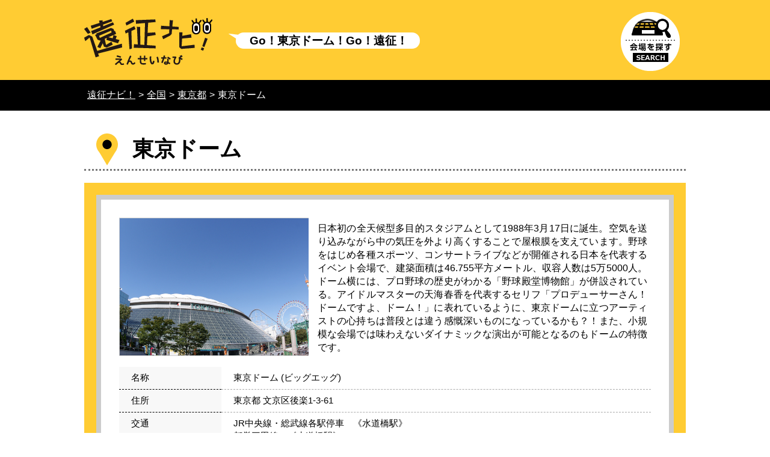

--- FILE ---
content_type: text/html; charset=UTF-8
request_url: https://www.enseinavi.com/facility/1001
body_size: 9505
content:
<!DOCTYPE html>
<html lang="ja" dir="ltr">
<head>
	<meta charset="utf-8">
	<meta http-equiv="X-UA-Compatible" content="IE=edge">
		<meta name="viewport" content="width=device-width, user-scalable=no, initial-scale=1, maximum-scale=1">
	<title>東京ドーム（東京）のライブ・イベント会場情報/周辺ホテル情報 | 遠征ナビ！</title>
	<meta name="description" content="東京ドーム（東京）で行われるコンサート・ライブ・イベント情報や施設会場の紹介、東京ドーム周辺ホテルの空室情報を提供。便利に安心して遠征ができるから、イベントも思いっきり楽しめる！ライブ遠征をするなら遠征ナビ！におまかせ！！">
	<link type="text/css" rel="stylesheet" href="/css/normalize.css" media="all">
	<link type="text/css" rel="stylesheet" href="/css/base.css" media="all">
	<link type="text/css" rel="stylesheet" href="/css/common.css" media="all">
	<link type="text/css" rel="stylesheet" href="/css/layout.css" media="all">
	<link rel="apple-touch-icon" href="https://www.enseinavi.com/img/common/icon.png" />
	<script src="/js/lib/jquery.js"></script>
	<script src="/js/scroll.js"></script>
	<link type="text/css" rel="stylesheet" href="/css/facility/detail.css" media="all">
<link type="text/css" rel="stylesheet" href="/css/jquery/ui.css" media="all">
	
	<link type="text/css" rel="stylesheet" href="/css/responsive.css" media="all">
	<!-- head_append -->
<!-- google analytics-->
<script>
  (function(i,s,o,g,r,a,m){i['GoogleAnalyticsObject']=r;i[r]=i[r]||function(){
  (i[r].q=i[r].q||[]).push(arguments)},i[r].l=1*new Date();a=s.createElement(o),
  m=s.getElementsByTagName(o)[0];a.async=1;a.src=g;m.parentNode.insertBefore(a,m)
  })(window,document,'script','//www.google-analytics.com/analytics.js','ga');

  ga('create', 'UA-55764938-1', 'auto');
  ga('send', 'pageview');
  var trackOutboundLink = function(url) {
   var win = window.open('', '_blank');
   ga('send', 'event', 'outbound', 'click', url, {'hitCallback':
    function () {
       if (url.indexOf('//www.jalan.net/') != -1) {
         win.location = "//ck.jp.ap.valuecommerce.com/servlet/referral?sid=3166841&pid=883058362&vc_url="+encodeURIComponent(url);
         return;
       }
       win.location = url;
     }
   });
  }
</script>
	<meta property="og:title" content="東京ドーム（東京）のライブ・イベント会場情報/周辺ホテル情報 | 遠征ナビ！"><meta property="og:type" content="article">
<meta property="og:description" content="東京ドーム（東京）で行われるコンサート・ライブ・イベント情報や施設会場の紹介、東京ドーム周辺ホテルの空室情報を提供。便利に安心して遠征ができるから、イベントも思いっきり楽しめる！ライブ遠征をするなら遠征ナビ！におまかせ！！"><meta property="og:image" content="https://www.enseinavi.com/img/common/ogp.png"><meta property="og:site_name" content="遠征ナビ！">
<meta property="og:locale" content="ja_JP">	<link rel="canonical" href="https://www.enseinavi.com/facility/1001"></head>
<body >
<div id="body">
<!-- body_prepend -->
<div id="fb-root"></div>
<script>(function(d, s, id) {
  var js, fjs = d.getElementsByTagName(s)[0];
  if (d.getElementById(id)) return;
  js = d.createElement(s); js.id = id;
  js.src = "//connect.facebook.net/ja_JP/sdk.js#xfbml=1&version=v2.0";
  fjs.parentNode.insertBefore(js, fjs);
}(document, 'script', 'facebook-jssdk'));</script><div id="header">
	<div class="wrap">
		<a href="/"><img src="/img/common/logo.png" alt="遠征ナビ！ Go!ライブ! Go!遠征!" class="logo"></a>
		<div class="subhead">
			<p>Go！東京ドーム！Go！遠征！</p>
		</div>
		<div class="header_search"><a href="https://www.enseinavi.com/facility/"><img src="/img/common/header_search.png" alt="会場検索"></a></div>
	</div>
</div>

<div id="bread_crumbs" itemtype="http://data-vocabulary.org/Breadcrumb" itemscope><div class="wrap"><a href="https://www.enseinavi.com/" itemprop="url"><span itemprop="title">遠征ナビ！</span></a>&gt;<div itemprop='child' itemscope itemtype='http://data-vocabulary.org/Breadcrumb'><a href="https://www.enseinavi.com/area/" itemprop="url"><span itemprop="title">全国</span></a>&gt;<div itemprop='child' itemscope itemtype='http://data-vocabulary.org/Breadcrumb'><a href="https://www.enseinavi.com/area/13/" itemprop="url"><span itemprop="title">東京都</span></a></div></div>&gt;<span>東京ドーム</span></div></div>
<h1 class="title wrap">東京ドーム</h1>

<div id="detail">
	<div class="wrap facility_data">
		<div id="info" class="one_col">
			<div class="wrap">
				<div>
					<div id="facility_detail_img">
					<div class="photo">
	<img src="/img/facilities/dome/tokyo.jpg" alt="東京ドーム">
</div>

					</div>
										<p>日本初の全天候型多目的スタジアムとして1988年3月17日に誕生。空気を送り込みながら中の気圧を外より高くすることで屋根膜を支えています。野球をはじめ各種スポーツ、コンサートライブなどが開催される日本を代表するイベント会場で、建築面積は46.755平方メートル、収容人数は5万5000人。ドーム横には、プロ野球の歴史がわかる「野球殿堂博物館」が併設されている。アイドルマスターの天海春香を代表するセリフ「プロデューサーさん！ドームですよ、ドーム！」に表れているように、東京ドームに立つアーティストの心持ちは普段とは違う感慨深いものになっているかも？！また、小規模な会場では味わえないダイナミックな演出が可能となるのもドームの特徴です。</p>
									</div>
				<dl>
					<dt>名称</dt>
					<dd>東京ドーム (ビッグエッグ)</dd>
				</dl>
				<dl>
					<dt>住所</dt>
					<dd>東京都
						文京区後楽1-3-61
					</dd>
				</dl>
				<dl>
					<dt>交通</dt>
					<dd>JR中央線・総武線各駅停車　《水道橋駅》<br />
都営三田線　《水道橋駅》<br />
東京メトロ丸ノ内線・南北線　《後楽園駅》<br />
都営大江戸線　《春日駅》<br />
</dd>
				</dl>
				<dl>
					<dt>駐車場</dt>
					<dd>
						あり
													<br><span class="small">※公演によりご利用になれない場合があります。必ずお問合せください。</span>
											</dd>
				</dl>
				<dl>
					<dt>収容人数</dt>
					<dd>55,000人</dd>
				</dl>
				<dl>
					<dt>URL</dt>
					<dd class="facility_url">
													<a href="http://www.tokyo-dome.co.jp/" target="_blank" onclick="trackOutboundLink(this.href);return false;">
												http://www.tokyo-dome.co.jp/
												</a>
											</dd>
				</dl>
								<dl>
					<dt>座席</dt>
					<dd class="facility_seats">
					 
						<a href="http://www.tokyo-dome.co.jp/dome/seat/" target="_blank" onclick="trackOutboundLink(this.href);return false;">
						座席1
						</a>
										</dd>
				</dl>
							</div>
		</div>
		<div class="ticket_bn">
			<a href="https://www.ticket.co.jp/" target="_blank">
				<img src="/img/facility/ticket_bn.png" alt="音楽・フェス・演劇・ミュージカル・スポーツ チケットを売りたい・買いたいならチケット仲介専門のチケット流通センター" class="musbi_other">
			</a>
		</div>
	</div>
	
				<div class="top_showing">
		<div id="comming_soon">
	<div class="event_info">
		<h3 class="title wrap">近日開催されるライブ・イベント情報！</h3>
	</div>
	<div class="wrap">
		<img src="/img/facility/comming_soon.png" alt="" class="event_img">
		<ul>
					<li><span class="date">2026/ 1/26 (月)</span><span>LADY GAGA レディーガガ The MAYHEM Ball</span></li>
					<li><span class="date">2026/ 1/29 (木)</span><span>LADY GAGA レディーガガ The MAYHEM Ball</span></li>
					<li><span class="date">2026/ 1/30 (金)</span><span>LADY GAGA レディーガガ The MAYHEM Ball</span></li>
					<li><span class="date">2026/ 2/ 4 (水)</span><span>timelesz タイムレス We&#039;re timelesz LIVE TOUR 2025-2026 episode 1 FAM DOME</span></li>
					<li><span class="date">2026/ 2/ 5 (木)</span><span>timelesz タイムレス We&#039;re timelesz LIVE TOUR 2025-2026 episode 1 FAM DOME</span></li>
					<li><span class="date">2026/ 2/ 7 (土)</span><span>STPR Family Festival!! 2026</span></li>
					<li><span class="date">2026/ 2/ 8 (日)</span><span>STPR Family Festival!! 2026</span></li>
					<li><span class="date">2026/ 2/11 (水)</span><span>渡辺直美 (20) in 東京ドーム</span></li>
					<li><span class="date">2026/ 2/14 (土)</span><span>Vaundy バウンディ DOME TOUR 2026</span></li>
					<li><span class="date">2026/ 2/15 (日)</span><span>Vaundy バウンディ DOME TOUR 2026</span></li>
					<li><span class="date">2026/ 2/18 (水)</span><span>King &amp; Prince キングアンドプリンス DOME TOUR 2026 STARRING</span></li>
					<li><span class="date">2026/ 2/19 (木)</span><span>King &amp; Prince キングアンドプリンス DOME TOUR 2026 STARRING</span></li>
					<li><span class="date">2026/ 2/21 (土)</span><span>ライズ 2026 RIIZE CONCERT TOUR RIIZING LOUD Special Edition in TOKYO DOME</span></li>
					<li><span class="date">2026/ 2/22 (日)</span><span>ライズ 2026 RIIZE CONCERT TOUR RIIZING LOUD Special Edition in TOKYO DOME</span></li>
					<li><span class="date">2026/ 2/23 (月)</span><span>ライズ 2026 RIIZE CONCERT TOUR RIIZING LOUD Special Edition in TOKYO DOME</span></li>
					<li><span class="date">2026/ 3/ 5 (木)</span><span>オーストラリア vs チャイニーズ・タイペイ&lt;2026 WORLD BASEBALL CLASSIC 1次ラウンド 東京プール&gt;</span></li>
					<li><span class="date">2026/ 3/ 5 (木)</span><span>韓国 vs チェコ&lt;2026 WORLD BASEBALL CLASSIC 1次ラウンド 東京プール&gt;</span></li>
					<li><span class="date">2026/ 3/ 6 (金)</span><span>日本 vs チャイニーズ・タイペイ&lt;2026 WORLD BASEBALL CLASSIC 1次ラウンド 東京プール&gt;</span></li>
					<li><span class="date">2026/ 3/ 6 (金)</span><span>オーストラリア vs チェコ&lt;2026 WORLD BASEBALL CLASSIC 1次ラウンド 東京プール&gt;</span></li>
					<li><span class="date">2026/ 3/ 7 (土)</span><span>日本 vs 韓国&lt;2026 WORLD BASEBALL CLASSIC 1次ラウンド 東京プール&gt;</span></li>
					<li><span class="date">2026/ 3/ 7 (土)</span><span>チェコ vs チャイニーズ・タイペイ&lt;2026 WORLD BASEBALL CLASSIC 1次ラウンド 東京プール&gt;</span></li>
					<li><span class="date">2026/ 3/ 8 (日)</span><span>日本 vs オーストラリア&lt;2026 WORLD BASEBALL CLASSIC 1次ラウンド 東京プール&gt;</span></li>
					<li><span class="date">2026/ 3/ 8 (日)</span><span>チャイニーズ・タイペイ vs 韓国&lt;2026 WORLD BASEBALL CLASSIC 1次ラウンド 東京プール&gt;</span></li>
					<li><span class="date">2026/ 3/ 8 (日)</span><span>日本 vs オーストリア&lt;2026 WORLD BASEBALL CLASSIC 1次ラウンド 東京プール&gt;</span></li>
					<li><span class="date">2026/ 3/ 9 (月)</span><span>オーストラリア vs 韓国&lt;2026 WORLD BASEBALL CLASSIC 1次ラウンド 東京プール&gt;</span></li>
					<li><span class="date">2026/ 3/10 (火)</span><span>日本 vs チェコ&lt;2026 WORLD BASEBALL CLASSIC 1次ラウンド 東京プール&gt;</span></li>
					<li><span class="date">2026/ 4/25 (土)</span><span>aespa エスパ 2026 aespa LIVE TOUR SYNK : aeXIS LINE in JAPAN SPECIAL EDITION DOME TOUR</span></li>
					<li><span class="date">2026/ 4/26 (日)</span><span>aespa エスパ 2026 aespa LIVE TOUR SYNK : aeXIS LINE in JAPAN SPECIAL EDITION DOME TOUR</span></li>
				</ul>
		<p class="live_more"><a href="https://www.ticket.co.jp/" onclick="trackOutboundLink(this.href);return false;" target="_blank">もっとライブ・イベント情報を見る！&gt;&gt;</a></p>
	</div>
</div>
				</div>
		
	<div id="map">
		<div class="h_search_title"><h2 class="title wrap">東京ドーム 周辺のホテルを探す！</h2></div>
		<div class="wrap">
			<div id="map_wrapper" class="wrap">
				<img src="/img/facility/h_search_img.png" alt="" class="h_search_img">
				<div id="canvas">
					<div id="map_canvas" style="width:690px;height:480px"></div>
					<span id="js-set-map-facility-position" class="reload">元の位置に戻る</span>
				</div>
				<div id="map_list">
									</div>
				<div id="hotel_search">
					<h3>条件を変えて再検索！</h3>
					<form action="" method="get" name="hotel_search" id="js-hotel-search-form">
<input type="hidden" name="lat" value="35.705637">
<input type="hidden" name="lng" value="139.751892">
<dl>
	<dt>宿泊日</dt>
	<dd class="change_left">
	<span >

<input type="text"name="date"value="2026-01-26" id="js-hotel-date" size="12" maxlength="10" readonly="readonly">
</span>	<span ><span class="input_wrap"><input type="checkbox" name="open_date[1]" value="1" id="open_date-1" checked="checked"><label for="open_date-1" >日付未定</label>&nbsp;</span></span>	<span ><select name="stay_count"><option value="">-</option><option value="1" >1</option><option value="2" >2</option><option value="3" >3</option><option value="4" >4</option><option value="5" >5</option><option value="6" >6</option><option value="7" >7</option><option value="8" >8</option><option value="9" >9</option></select></span>泊
	</dd>
	<dt>宿泊人数</dt>
	<dd>
	全部で<span ><select name="room_count"><option value="">-</option><option value="1" >1部屋</option><option value="2" >2部屋</option><option value="3" >3部屋</option><option value="4" >4部屋</option><option value="5" >5部屋</option><option value="6" >6部屋</option><option value="7" >7部屋</option><option value="8" >8部屋</option><option value="9" >9部屋</option><option value="10" >10部屋</option></select></span>	1部屋当たり
	大人<span ><select name="adult_num"><option value="">-</option><option value="1" >1人</option><option value="2" >2人</option><option value="3" >3人</option><option value="4" >4人</option><option value="5" >5人</option><option value="6" >6人</option><option value="7" >7人</option><option value="8" >8人</option><option value="9" >9人</option><option value="10" >10人</option></select></span>	<div id="children" class="right">
	子供(小学生)：<span ><select name="sc_num"><option value="">-</option><option value="1" >1人</option><option value="2" >2人</option><option value="3" >3人</option><option value="4" >4人</option><option value="5" >5人</option></select></span>	幼児(食事・布団あり)：<span ><select name="lc_num_bed_meal"><option value="">-</option><option value="1" >1人</option><option value="2" >2人</option><option value="3" >3人</option><option value="4" >4人</option><option value="5" >5人</option></select></span><br>
	幼児(食事あり)：<span ><select name="lc_num_meal_only"><option value="">-</option><option value="1" >1人</option><option value="2" >2人</option><option value="3" >3人</option><option value="4" >4人</option><option value="5" >5人</option></select></span>	幼児(布団あり)：<span ><select name="lc_num_bed_only"><option value="">-</option><option value="1" >1人</option><option value="2" >2人</option><option value="3" >3人</option><option value="4" >4人</option><option value="5" >5人</option></select></span><br>
	幼児(食事・布団なし)：<span ><select name="lc_num_no_bed_meal"><option value="">-</option><option value="1" >1人</option><option value="2" >2人</option><option value="3" >3人</option><option value="4" >4人</option><option value="5" >5人</option></select></span>	</div>
	</dd>
</dl>
<dl>
	<dt>予算</dt>
	<dd class="change_left">
	1部屋1泊あたり
	<span ><select name="min_rate"><option value="">下限なし</option><option value="5000" >5000円</option><option value="6000" >6000円</option><option value="7000" >7000円</option><option value="8000" >8000円</option><option value="9000" >9000円</option><option value="10000" >10000円</option><option value="12000" >12000円</option><option value="14000" >14000円</option><option value="16000" >16000円</option><option value="18000" >18000円</option><option value="20000" >20000円</option><option value="30000" >30000円</option><option value="40000" >40000円</option><option value="50000" >50000円</option></select></span>	～
	<span ><select name="max_rate"><option value="">上限なし</option><option value="5000" >5000円</option><option value="6000" >6000円</option><option value="7000" >7000円</option><option value="8000" >8000円</option><option value="9000" >9000円</option><option value="10000" >10000円</option><option value="12000" >12000円</option><option value="14000" >14000円</option><option value="16000" >16000円</option><option value="18000" >18000円</option><option value="20000" >20000円</option><option value="30000" >30000円</option><option value="40000" >40000円</option><option value="50000" >50000円</option></select></span>	</dd>
	<dt>食事</dt>
	<dd>
	<span ><select name="meal_type"><option value="">-</option><option value="no_meal" >食事なしプランあり</option><option value="b_only" >朝食のみプランあり</option><option value="d_only" >夕食のみプランあり</option><option value="2_meals" >朝夕食付プランあり</option></select></span>	</dd>
</dl>
<dl class="room_type">
	<dt>部屋タイプ</dt>
	<dd>
	<span ><span class="input_wrap"><input type="checkbox" name="room_type[sng_room]" value="sng_room" id="room_type-sng_room"><label for="room_type-sng_room" title="シングルベッド（幅100cm程度）、もしくはセミダブルベッド（幅120cm程度）が1つ設置されている客室のある宿泊施設　※スタジオツインは「シングル」">シングルルーム</label>&nbsp;</span><span class="input_wrap"><input type="checkbox" name="room_type[twn_room]" value="twn_room" id="room_type-twn_room"><label for="room_type-twn_room" title="ベッド（ベッド幅は問わない）が2つ設置されている客室のある宿泊施設　※1台がエキストラベッドの場合はシングル">ツインルーム</label>&nbsp;</span><span class="input_wrap"><input type="checkbox" name="room_type[dbl_room]" value="dbl_room" id="room_type-dbl_room"><label for="room_type-dbl_room" title="ダブルベッド（幅140cm程度）が1つ設置されている客室のある宿泊施設">ダブルルーム</label>&nbsp;</span><span class="input_wrap"><input type="checkbox" name="room_type[tri_room]" value="tri_room" id="room_type-tri_room"><label for="room_type-tri_room" title="ベッド（ベッド幅は問わない）が3つ設置されている客室のある宿泊施設　※1台がエキストラベッドの場合はツイン">トリプルルーム</label>&nbsp;</span><span class="input_wrap"><input type="checkbox" name="room_type[4bed_room]" value="4bed_room" id="room_type-4bed_room"><label for="room_type-4bed_room" title="ベッド（ベッド幅は問わない）が4つ設置されている客室のある宿泊施設">4ベッドルーム</label>&nbsp;</span><span class="input_wrap"><input type="checkbox" name="room_type[jpn_room]" value="jpn_room" id="room_type-jpn_room"><label for="room_type-jpn_room" title="畳敷きの客室がある宿泊施設">和室</label>&nbsp;</span><span class="input_wrap"><input type="checkbox" name="room_type[j_w_room]" value="j_w_room" id="room_type-j_w_room"><label for="room_type-j_w_room" title="洋室部分にベッドが設置され、和室・洋室部分どちらにも寝泊まりできる客室がある宿泊施設">和洋室</label>&nbsp;</span></span>	</dd>
</dl>
<div class="hotel-search-button"><button type="button" name="search" id="js-hotel-search-button"><span>再検索</span></button></div>
</form>
<script type="text/javascript" src="/js/lib/jquery-ui.min.js"></script>
<script type="text/javascript" src="/js/lib/datepicker.js"></script>
<script type="text/javascript">
$(function(){
	var $hotel_search_button = $("#js-hotel-search-button");

	$hotel_search_button.click(function(){
		getHotelsJSON('/items/jalan/hotels.json?'+$('#js-hotel-search-form').serialize());
	});
	$("#js-hotel-search-form").submit(function(e){
		e.preventDefault();
		$hotel_search_button.click();
	});

	$("[name^=open_date]").on("click checkbox-check", function() {
		if ($(this).is(":checked")) {
			$("#js-hotel-date").attr("disabled", true);
		} else {
			$("#js-hotel-date").attr("disabled", false);
		}
	});
	$("[name^=open_date]").trigger("checkbox-check");

	$("#children").hide();
	$("#children").before("<div id='children_number'>子供人数選択</div>");
	$("#children_number").on("click", function() {
		$("#children").toggle();
	});
});

</script>				</div>
				<div id="hotel_ranking" class="clearfix">
					<h3>東京ドーム 周辺の人気ホテル！</h3>
					<div id="hotel_ranking_list" class="ranking_wrap clearfix"></div>
					<div class="jalan_credit"><span><a href="http://www.jalan.net/jw/jwp0000/jww0001.do" target="_blank" onclick="trackOutboundLink(this.href);return false;">じゃらん Web サービス</a></span></div>
					<div id="hotel_area_change" class="search_bt">
						<div>場所を変えて探してみる！</div>
					</div>
					<div id="hotel_area_change_select" class="hide">
						<img src="/img/facility/area_arrow.png" alt="">
						<div class="area_change_wrap">
							<div class="change_area_title"><span>場所を変えて検索！</span></div><div class="change_area"><div id="pref_select" class="inline_b"><select><option>都道府県を選択してください</option></select></div>&gt;<div id="l_area" class="inline_b"><select><option>エリアを選択してください</option></select></div>&gt;<div id="s_area" class="inline_b"><select><option>さらに絞り込み</option></select></div><div id="area_change_bt"><input type="submit" id="js-hotel_select_area_change_bt" value="Go！検索！"></div></div>

<script type="text/javascript">
$(function(){

	var url          = "//www.enseinavi.com/items/jalan/area.json";
	var data         = getJSON(url);
	var prefs        = sortPrefData(data);
	var $pref_select = $("#pref_select");
	var $l_area      = $("#l_area");
	var $s_area      = $("#s_area");

	setAreaSelect();

	var pref_code   = $pref_select.find(":selected").attr("data");
	var l_area_code = $l_area.find(":selected").attr("data");

	$pref_select.find("select").on("change", function() {
		pref_code   = $(this).find(":selected").attr("data");
		clearAreaSelect();
		setAreaSelect({
			"pref_code": pref_code
		});

		$l_area.find("select").off("change");
		$l_area.find("select").on("change", function() {
			l_area_code = $(this).find(":selected").attr("data");
			if (!l_area_code) {
				$s_area.find("select").html("<option>さらに絞り込み</option>");
			} else {
				setAreaSelect({
					"pref_code"  : pref_code,
					"l_area_code": l_area_code
				});
			}
		});
	});
	$pref_select.find("select").trigger("change");

	function setAreaSelect(conf) {
		if (typeof conf != "object") { conf = {}; }

		if ("pref_code" in conf) {
			var pref_code = conf.pref_code;
		} else {
			var pref_select = createElm(prefs, "pref");
			$pref_select.html(pref_select);
			var pref_code = $pref_select.find("option:selected").attr("data");
		}

		if ("l_area_code" in conf) {
			var l_area_code = conf.l_area_code;
		} else {
			if (pref_code) {
				var l_area_select = createElm(prefs[pref_code].l_areas, "l_area_select", "エリアを選んでください");
				$l_area.html(l_area_select);
				var l_area_code   = $l_area.find("option:selected").attr("data");
			}
		}

		if(pref_code && l_area_code) {
			var l_area_select = createElm(prefs[pref_code].l_areas[l_area_code].s_areas, "s_area_select", "さらに絞り込み");
			$s_area.html(l_area_select);
		}
	}
	function createElm(data, id, default_msg, create_elm_type, children_tag) {
		var tmp_tag   = "";
		var createElm = "";
		if (!create_elm_type) { var create_elm_type = "select"; }
		if (!children_tag)    { var children_tag    = "option"; }

		createElm = $(document.createElement(create_elm_type));
		if (id) {
			createElm.attr("id", id);
		}
		if(default_msg) {
			tmp_tag = "<option>" + default_msg + "</option>";
		}
		$.each(data, function(key, item) {
			tmp_tag += "<" + children_tag + " data=" + key + ">" + item.name + "</" + children_tag + ">";
		});
		tmp_tag += "<optgroup label=''></optgroup>";//iphone select bug
		createElm.html(tmp_tag);

		return createElm;
	}
	function clearAreaSelect() {
		$l_area.find("select").html("<option>エリアを選んでください</option>");
		$s_area.find("select").html("<option>さらに絞り込み</option>");
	};
	function getJSON(file_url_path) {
		var JSON = $.ajax({
		type: "GET" ,
		url: file_url_path ,
		dataType: "json" ,
		async: false
		}).responseText;

		return $.parseJSON(JSON);
	};
	function sortPrefData() {
		var prefs = {};
		var _pref_code = "";
		$.each(data, function(key, item) {
			$.each(item.prefs, function(pref_code, pref_data) {
				if (pref_code) {
					pref_code = parseInt(pref_code, 10);
					prefs[pref_code] = pref_data;
				}
			});
		});
		prefs = _keySortObject(prefs);
		return prefs;

		function _keySortObject(hash){
			var keys = [];
			var newHash = {};
			for (var k in hash) { 
				keys.push(k);
			}
			keys.sort(function(a, b) { return a - b});

			var length = keys.length;
			for(var i = 0; i < length; i++) {
				newHash[keys[i]] = hash[keys[i]];
			}
			return newHash;	
		}
	}

	$('#js-hotel_select_area_change_bt').on('click', function(){
		// e.g. http://www.jalan.net/130000/LRG_137100/SML_137102/
		var url = 'http://www.jalan.net/';
		if ($pref_select.find(":selected").attr("data")) {
			var pref = $pref_select.find(":selected").attr("data");
			if (pref.length == 5) {
				url += '0'+ pref + '/';
			} else {
				url += pref + '/';
			}
		}
		if ($l_area.find(":selected").attr("data")) {
			url+= 'LRG_' + $l_area.find(":selected").attr("data") + '/';
		}
		if ($s_area.find(":selected").attr("data")) {
			url+= 'SML_' + $s_area.find(":selected").attr("data") + '/';
		}
		//location.href = url;
		//window.open(url, '');
		trackOutboundLink(url);
	});
});
</script>						</div>
					</div>
				</div>
								<div id="around">
					<div><img src="/img/facility/hotel.png" alt=""></div>
					<h3>Go！東京ドーム 周辺情報</h3>
					<p>あたり一帯は「東京ドームシティ」という都心を代表するランドマーク。飲食店はもちろん、遊園地、スパ、ショッピング施設等も充実しており、一日中滞在しても飽きることはないでしょう。ラクーアエリアにあるムーミンカフェや、ミニステージのショーはおすすめ。遊園地は入園料なしで乗り物を乗るときだけお金がかかるシステムとなっているため、スカイフラワーというアトラクションに乗って地上60mから東京都心を一望するのも楽しいかも。また、敷地内にはホテルも併設されておりとても便利です。最寄駅は、後楽園駅、白山駅、水道橋駅です。</p>
				</div>
								<div class="ticket_bn">
					<a href="https://www.ticket.co.jp/" target="_blank">
						<img src="/img/facility/ticket_bn.png" alt="音楽・フェス・演劇・ミュージカル・スポーツ チケットを売りたい・買いたいならチケット仲介専門のチケット流通センター" class="musbi_other">
					</a>
				</div>
			</div>
		</div>
	</div>
	
			
</div>

<script src="https://maps.googleapis.com/maps/api/js?key=AIzaSyCjBa_-c0X9CVDDdtRdFFdyR7qH41JURJI&amp;region=jp&amp;libraries=geometry"></script>
<script src="/js/lib/jsrender.min.js"></script>
<script type="text/javascript">
var facilityLatLng = new google.maps.LatLng(35.705637, 139.751892);
var facilityPrefName = "東京都";
var facilityName = "東京ドーム";
</script>
<script src="/js/facility/detail_map.js"></script>

<script id="templateHotelList" type="text/x-jsrender">
<li class="hotel_{{>id}} js-hotel_{{>id}} js-hotel_item clearfix"
	data-price="{{>price}}" data-distance="{{hotel_distance_format:~distanceFromFacility(lat, lng)}}" data-rating="{{>rating}}">
	<div class="distance">約<span>{{hotel_distance_format:~distanceFromFacility(lat, lng)}}</span>km</div>
	<a href="{{>url}}" target="_blank" onclick="trackOutboundLink(this.href);return false;">
		<div class="photo clearfix left">
		{{if img_url}}
			<img src="{{jalan_picture_url_format:img_url}}" alt="{{>img_caption}}">
		{{/if}}
		</div>
	</a>
	<div class="name">
		<a href="{{>url}}" target="_blank" onclick="trackOutboundLink(this.href);return false;">
			{{>name}}
		</a>
		<div class="small"><span>\{{number_format_thousands_sep:price}}～</span></div>
		{{if rating_cnt !=0 }}
		<div class="rating">
		<span>クチコミ</span>
			{{if rating}}
				{{number_format_rating:rating}}点
				{{else}}-点
			{{/if}}(<a href="{{>url}}" target="_blank" onclick="trackOutboundLink(this.href);return false;">{{>rating_cnt}}</a>件)
		</div>
		{{/if}}
	</div>
	<div class="catch_copy clear">{{>catchcopy}}</div>
</li>
</script>
<script id="templateHotelRankingList" type="text/x-jsrender">
<div class="wrap">
	<div class="clearfix">
		<dl>
			<dt><span>{{:#index + 1}}</span></dt>
			<dd>
			<a href="{{>url}}" target="_blank" onclick="trackOutboundLink(this.href);return false;">
			{{>name}}</a>
			</dd>
		</dl>
		<p class="price">\{{number_format_thousands_sep:price}}～</p>
	</div>
	<div class="info clearfix">
		{{if img_url}}
		<a href="{{>url}}" target="_blank" onclick="trackOutboundLink(this.href);return false;">
		<img src="{{jalan_picture_url_format:img_url}}" alt="{{>img_caption}}">
		</a>
		{{/if}}
		<div class="catchcopy">
			<div class="clearfix">
				<div class="stars">
				{{if rating}}
					<img src="/img/ticket_co_jp/stars_o.png" alt="">
					<div style="width: {{star_width:rating}}px;">
						<img src="/img/ticket_co_jp/stars.png" alt="">
					</div>
				{{else}}
				-
				{{/if}}
				</div>
				<span>{{number_format_rating:rating}}</span>
				<span>(<a href="{{>url}}" target="_blank" onclick="trackOutboundLink(this.href);return false;">{{>rating_cnt}}</a>件)</span>
			</div>
			<p>{{>catchcopy}}</p>
		</div>
	</div>
	<div class="access_wrap">
		<p class="access">
		【最寄駅】
		{{for access}}
		{{>val}}駅 
		{{/for}}
		</p>
		<p class="distance">東京ドームから約{{hotel_distance_format:~distanceFromFacility(lat, lng)}}km</p>
	</div>
</div>
</script>


<img src="//ad.jp.ap.valuecommerce.com/servlet/gifbanner?sid=3166841&amp;pid=883058362" alt="" height="1" width="0" border="0">

<div id="social_plugin">
	<ul class="wrap">
		<li id="facebook_btn">
			<div class="fb-like" data-href="https://www.enseinavi.com" data-layout="button_count" data-action="like" data-show-faces="false" data-share="false"></div>
		</li>
		<li id="line_btn">
			<a href="//line.me/R/msg/text/?%E6%9D%B1%E4%BA%AC%E3%83%89%E3%83%BC%E3%83%A0%EF%BC%88%E6%9D%B1%E4%BA%AC%EF%BC%89%E3%81%AE%E3%83%A9%E3%82%A4%E3%83%96%E3%83%BB%E3%82%A4%E3%83%99%E3%83%B3%E3%83%88%E4%BC%9A%E5%A0%B4%E6%83%85%E5%A0%B1%2F%E5%91%A8%E8%BE%BA%E3%83%9B%E3%83%86%E3%83%AB%E6%83%85%E5%A0%B1%0D%0Ahttps%3A%2F%2Fwww.enseinavi.com%2Ffacility%2F1001"><img src="/img/common/linebutton_82x20.png" width="82" height="20" alt="LINEで送る"></a>
		</li>
		<li id="twitter_btn">
			<a href="//twitter.com/share" class="twitter-share-button">Tweet</a>
			<script>!function(d,s,id){var js,fjs=d.getElementsByTagName(s)[0],p=/^http:/.test(d.location)?'http':'https';if(!d.getElementById(id)){js=d.createElement(s);js.id=id;js.src=p+'://platform.twitter.com/widgets.js';fjs.parentNode.insertBefore(js,fjs);}}(document, 'script', 'twitter-wjs');</script>
		</li>
	</ul>
</div>
<div id="page_top" class="page_top" style="display: none;">
	<a href="#body"><img src="/img/common/pagetop.png" alt="PAGE TOP"></a>
</div>
<script type="text/javascript">
$(function(){
	var ds = 0;
	var document_height = $(document).height();;
	var window_height   = $(window).height();
	var footer_height   = $("#footer").height();

	$("#page_top").on("click", function() {
		$(this).fadeOut();
	});

	$(window).scroll(function(){
		ds = $(this).scrollTop();

		if (document_height - window_height <= ds) {
			$("#page_top").fadeIn();
		} else {
			$("#page_top").fadeOut();
		}
	});
});
</script>

<div id="footer">
	<ul class="list_inline_b"><li><a href="https://www.enseinavi.com/terms/">利用規約</a></li><li><a href="http://www.wavedash.co.jp/company/" onclick="trackOutboundLink(this.href);return false;" target="_blank">会社概要</a></li><li><a href="http://www.wavedash.co.jp/company/privacy.html" onclick="trackOutboundLink(this.href);return false;" target="_blank">個人情報保護方針</a></li><li><a href="https://www.enseinavi.com/terms/action_history.php">履歴情報の取り扱いについて</a></li><li><a href="mailto:info@enseinavi.com">お問い合わせ</a></li><li><a href="https://www.enseinavi.com/sitemap/">サイトマップ</a></li></ul>
	<div id="copyright">Copyright (C) Wavedash Co., Ltd. All Rights Reserved.</div>
</div><!-- body_append --></div>
</body>
</html>

--- FILE ---
content_type: text/css
request_url: https://www.enseinavi.com/css/base.css
body_size: 572
content:
@charset "UTF-8";

body {
/*	font-family: "メイリオ","Meiryo";
	font-family: 'ヒラギノ角ゴ Pro W3','Hiragino Kaku Gothic Pro','メイリオ',Meiryo,'ＭＳ Ｐゴシック',sans-serif;
	font-family: "ＭＳ Ｐゴシック";
*/
	font-family: 'Meiryo','メイリオ',Verdana,'Hiragino Kaku Gothic Pro','ヒラギノ角ゴ Pro W3','ＭＳ Ｐゴシック',sans-serif;
}
body, div, dl, dt, dd, ul, ol, li, h1, h2, h3, h4, h5, h6, pre, form, fieldset, input, select, textarea, p, blockquote, th, td {
	font-size: 100%;
	margin: 0;
	padding: 0;
}
ol, ul {
	list-style-image: none;
	list-style-position: outside;
	list-style-type: none;
}
/* justify */
p {
	text-align: justify;
	text-justify: inter-ideograph; /* IE用 */
}
a {
	color: #000;
}
a:hover {
	color: #666;
}
a:hover img {
	filter: alpha(opacity=80);
	-moz-opacity:0.8;
	opacity:0.8;
}
img {
	-ms-interpolation-mode: bicubic;
}
input[disabled] {
	color: #aaa;
}
input[type=checkbox] {
	margin-right: 3px;
	vertical-align: middle;
}


--- FILE ---
content_type: text/css
request_url: https://www.enseinavi.com/css/common.css
body_size: 1063
content:
@charset "EUC-JP";

/** clear fix **/
.clearfix:after {
	content: ".";
	height: 0;
	clear: both;
	display: block;
	visibility: hidden;
}
.clearfix {
	zoom: 1;
}

.red {
	color: red;
}

.left {
	float: left;
}
.right {
	float: right;
}
.clear {
	clear: both;
}

.center {
	text-align: center;
}
.small {
	font-size: 80%;
}

.mt {
	margin-top: 10px;
}
.mr {
	margin-right: 10px;
}
.mb {
	margin-bottom: 10px;
}
.ml {
	margin-left: 10px;
}
.inline_b {
	display: inline-block;
	/display: inline;
	/zoom: 1;
}
.list_inline_b li {
	display: inline-block;
	/display: inline;
	/zoom: 1;
}
.hide {
	display: none;
}
#header {
	padding: 20px 0;
}
#header .logo {
	padding-top: 10px;
	background-color: #FFCC33;
}
#header .wrap {
	position: relative;
	top: 0;
	left: 0;
	padding: 0;
}
#header .subhead {
	position: absolute;
	top: 35px;
	left: 240px;
	padding-left: 12px;
	background: url("/img/common/header_arrow.png") no-repeat 0 1px;
}
#header .subhead p  {
	background-color: #FFF;
	border-radius: 20px;
	-webkit-border-radius: 20px;
	-moz-border-radius: 20px;
	padding: 3px 20px 3px 23px;
	font-size: 120%;
	font-weight: bold;
	display: inline;
	
}
#header .header_search {
	float: right;
	padding-right: 10px;
}
#header .header_search img {
	background-color: #FFCC33;
}
#bread_crumbs {
	background-color: #000;
	color: #FFF;
	margin-bottom: 30px;
}
#bread_crumbs .wrap {
	padding: 15px 0;
}
#bread_crumbs a {
	color: #FFF;
}
#bread_crumbs div.wrap span {
	padding: 0 5px;
}
#bread_crumbs .wrap div {
	display: inline;
}
.heading {
	border-top: solid 1px #000;
	border-bottom: solid 1px #000;
	background: #000;
	padding: 10px 0;
	text-align: center;
	color: #fff;
}

h1.title, h2.title {
	font-size: 36px;
}
h1.title {
	background: url("/img/common/pin.png") no-repeat scroll 20px 8px;
    border-bottom: 3px dotted #777;
    padding: 10px 50px 8px 80px;
    width: 870px;
}
.page_top {
	position: fixed;
	right: 30px;
	bottom: 50px;
}
dl.prefs_wrap dt div {
		width: 10px;
		height: 10px;
		background: #FFF;
		-moz-border-radius: 50px;
		-webkit-border-radius: 50px;
		border-radius: 50px;
		border: 6px solid #666;
		float: left;
		margin-right: 10px;
	}

dl.prefs_wrap dt.sk div,
#major-domes li.dome_tokyo h3.heading div {
	border-color: #F23976;
}
dl.prefs_wrap dt.ht div,
#major-domes li.dome_sapporo h3.heading div {
	border-color: #006699;
}
dl.prefs_wrap dt.kh div {
	border-color: #336633;
}
dl.prefs_wrap dt.to div,
#major-domes li.dome_nagoya h3.heading div {
	border-color: #CF3C03;
}
dl.prefs_wrap dt.ki div,
#major-domes li.dome_osaka h3.heading div {
	border-color: #9B6937;
}
dl.prefs_wrap dt.cs div {
	border-color: #660066;
}
dl.prefs_wrap dt.ko div,
#major-domes li.dome_fukuoka h3.heading div {
	border-color: #993300;
}
#top_search h2 span.eyes,
#facility_list h2 span.eyes {
	color: #FFF;
	background: url("/img/common/sagasu_eyes.png") no-repeat 0 15px;
	padding-left: 65px
}
#top_search h2 span.magnifier {
	background: url("/img/common/magnifier.png") no-repeat;
	background-position: right 0 top 0;
	background-position-x: 95%;
	padding-right: 65px
}
div.ticket_bn {
	text-align: center;
	padding-top: 40px;
}
div.ticket_bn a {
	display: inline-block;
	border: 2px solid #000;
}
div.ticket_bn a img {
	margin: 0;
	padding: 0;
	vertical-align: bottom;
}


--- FILE ---
content_type: text/css
request_url: https://www.enseinavi.com/css/layout.css
body_size: 583
content:
@charset "UTF-8";

#live ,
#main ,
#header,
#facility_search,
#list,
#detail #map,
#sitemap,
#terms,
#error .sitemap {
	background: #ffcc33;
}
#facility_list,
#comming_soon {
	background: #62bad0;
}
#facility_search,
#list {
	margin-top: 20px;
}
.wrap {
	margin: 0 auto;
	width: 1000px;
	padding: 20px;
}
.three_col ,
.two_col ,
.one_col {
	border: solid 5px #000;
	background: #fff;
}
.one_col {
	margin: 0 auto;
}
.two_col {
	float: left;
	width: 491px;
	margin-right: 10px;
}
.three_col {
	float: left;
	width: 322px;
	margin-right: 11px;
}
.two_col.last ,
.three_col.last {
	margin-right: 0;
}
#social_plugin {
	background-color: #EEEEEE;
}
#social_plugin .wrap {
	padding: 10px 0 5px 0;
	text-align: center;
	display: flex;
	justify-content: center;
	align-items: center;
}
#social_plugin li {
	display: inline-block;
	padding-right: 15px;
}
#social_plugin li#facebook_btn div span {
	vertical-align: baseline !important;
}
#footer {
	text-align: center;
}
	#footer ul {
		padding: 30px 0 10px 0;
	}
		#footer ul li {
			padding: 0 40px 10px 24px;
			background: url("/img/common/footer_icon.png") no-repeat 0 0;
		}
	#footer #copyright {
		background: #000;
		padding: 30px 0;
		color: #fff;
		font-weight: bold;
		border-bottom: 20px solid #FFCC33;
	}


--- FILE ---
content_type: text/css
request_url: https://www.enseinavi.com/css/facility/detail.css
body_size: 3000
content:
@charset "UTF-8";

#detail {}
#detail .facility_data {
	margin-bottom: 85px;
}
#detail #info {
	border: 20px solid #FFCC33;
}
#detail #info div.wrap {
	width: auto;
	padding: 30px;
	border: 8px solid #CCC;
}
#detail #info div.wrap div {
	padding-bottom: 30px;
}
#detail #info div.wrap div div#facility_detail_img {
	float: left;
	margin: 0 15px 15px 0;
	padding: 0;
}
#detail #info div.wrap div div#facility_detail_img .photo {
	padding: 0;
	width: 315px;
	height: 233px;
	overflow: hidden;
	text-align: center;
}
#detail #info div.wrap div div#facility_detail_img .photo img {
	height: 228px;
	width: auto;
	border: 1px solid #CCC;
}
#detail #info div.wrap div div#facility_detail_img div.license {
	padding: 0;
	font-size: 10px;
	text-align: right;
	margin-right: 5px;
}
#detail #info div.wrap div div#facility_detail_img div.license img {
	width: auto;
	vertical-align: middle;
}
#detail #info div.wrap div img {
	width: 100%;
}
#detail #info div.wrap div p {
	padding-top: 7px;
	padding-bottom: 15px;
	line-height: 1.4;
	float: left;
	width :62%;
}
#detail dl {
	display: table;
	width: 100%;
}
#detail dl dd ,
#detail dl dt {
	display: table-cell;
	padding: 5px 0;
	font-size: 95%;
}
#detail dl dt {
	width: 150px;
	border-bottom: dashed 1px #000;
	background: #f8f8f8;
	padding: 8px 0 8px 20px;
}
#detail dl dd {
	border-bottom: dashed 1px #aaa;
	padding: 8px 20px;
	background-color: #FFF;
}
#detail dl dd.facility_seats a {
	padding-right: 15px;
}
#map {
	padding-bottom: 80px;
}
	#map .h_search_title {
		background-color: #000;
		border-top: 20px solid #FFCC33;
	}
	#map h2 {
		background-color: #000;
		color: #FFF;
		padding: 15px 0;
		font-size: 34px;
	}
	#map .wrap #map_wrapper {
		background-color: #FFF;
		width: auto;
		position: relative;
		top: 0;
		left: 0;
		padding-bottom: 45px;
	}
		#map .wrap #map_wrapper  .h_search_img {
			position: absolute;
			top: -194px;
			left: 805px;
		}
	#map #canvas {
		float: left;
		margin-right: 5px;
	}
		#map #canvas span.reload {
			cursor: pointer;
			color: #333;
			font-weight: bold;
			width: 100%;
			font-size: 13px;
			background: url("/img/facility/reload.png") no-repeat 9px 6px #FFCC33;
			padding: 5px 10px 3px 27px;
		}
		#map #canvas span.reload:hover {
			color: #666;
		}
	#map #map_list {
		overflow: hidden;
		font-size: 13px;
		border: 1px solid #CCC;
	}
		#map #map_list p {
			color: #FFF;
			font-weight: bold;
			font-size: 12px;
			padding: 4px 3px 2px 42px;
			border-bottom: 1px solid #FFF;
			background: url("/img/facility/map_eye.png") no-repeat scroll 12px 9px #333;
			background-size: 25px;
		}
			#map #map_list p span {
				color: #FFCC33;
				font-size: 24px;
				margin-right: 3px;
			}
			#map #map_list p .orders {
				float: right;
			}
			#map #map_list p .orders span {
				margin: 0 0 0 5px;
				padding: 0 2px;
				font-size: 11px;
				color: #000;
				cursor: pointer;
				background-color: #FFF;
			}
			#map #map_list p .orders span.selected,
			#map #map_list p .orders span.js-hotel-order:hover {
				color: #000;
				background-color: #62bad0;
			}
		#map_list #hotel-none,
		#map_list .loading,
		#map_list #hotel-maintenance {
			width: 300px;
			height: 480px;
			display: table-cell;
			text-align: center;
			vertical-align: middle;
		}
		#hotel-none,
		#hotel-maintenance {
			color: #666;
		}
			#hotel-none div img,
			#hotel-maintenance div img {
				padding-bottom: 15px;
			}
		#map_list #hotels_wrap {
			overflow: auto;
			height: 450px;
		}
		#map_list #hotels li {
			background: #FFF;
			border-top: 5px solid #666;
			border-bottom: 5px solid #666;
			border-left: 8px solid #666;
			border-right: 8px solid #666;
		}
			#map #map_list .photo {
				border: solid 1px #ccc;
				background: #f0f0f0;
				margin: 0 7px 5px 7px;
				width: 80px;
				height: 80px;
				overflow: hidden;
				text-align: center;
			}
			#map #map_list .photo img {
				width: 80px;
				height: 80px;
			}
			#map #map_list .name {
				padding-right: 5px;
				line-height: 1.3;
			}
			#map #map_list .name a {
				color: #025ac6;
				font-weight: bold;
			}
			#map #map_list .name div.small {
				padding-top: 3px;
			}
			#map #map_list .name div.small span {
				font-weight: bold;
				color: red;
				font-size: 12px;
			}
			#map #map_list .name div.small span span {
				font-size: 10px;
				font-weight: normal;
			}
			#map #map_list .rating {
				font-size: 12px;
				padding-top: 2px;
			}
			#map #map_list .rating span {
				font-size: 9px;
			}
			#map #map_list .catch_copy {
				margin: 5px 7px 0 7px;
				padding: 3px 0 5px 0;
				border-top: 1px dotted #999;
				line-height: 1.2;
				font-size: 12px;
			}
			#map #map_list .distance {
				margin-bottom: 5px;
				background: #ffcc33;
				text-align: center;
			}
			#map #map_list .distance span {
				margin: 0 3px;
				font-family: verdana;
				font-weight: bold;
				font-size: 14px;
			}
#hotels .on {
	background: #FFE2A6 !important;
}
#detail #hotel_search {
	background-color: #000;
    padding: 10px 20px 15px 20px;
    margin: 45px 0 20px 0;
}
#detail #hotel_search h3 {
	font-size: 18px;
	padding-bottom: 5px;
	color: #FFF;
}
#detail #hotel_search form {
	background: #FFF;
	padding: 10px 0;
}
#detail #hotel_search dl {
	display: inline-block;
	width: auto;
}
#detail #hotel_search dl.room_type {
	display: block;
}
	#detail #hotel_search dl.room_type dd {
		width: 820px;
	}
div.hotel-search-button {
	text-align: center;
	margin: 15px 0 5px 0;
}
#detail #hotel_search dl dd ,
#detail #hotel_search dl dt {
	font-size: 75%;
}
#detail #hotel_search dl dt {
	font-weight: bold;
	vertical_align: top;
	padding: 7px 0 0 10px;
	width: 75px;
	background: #F0F0F0;
}
#detail #hotel_search dl dd {
	width: 390px;
	padding: 3px 5px 8px 5px;
	background: none;
}
#detail #hotel_search dl dd span {
	padding: 0 5px;
}
#detail #hotel_search dl dd span.input_wrap {
	padding: 0 3px;
}
#detail #hotel_search dl dd.change_left {
	width: 335px;
}
	#detail #hotel_search dl dd.change_left span {
		padding: 0 3px;
	}
	#detail #hotel_search dl dd div#children_number {
		display: inline;
		padding-left: 5px;
		color: #025ac6;
		text-decoration: underline;
		cursor: pointer;
	}
	#detail #hotel_search dl dd div#children {
		padding: 10px;
		margin-top: 10px;
		line-height: 2;
		display: inline-block;
	}
	div#children { position: relative; background: #f8ecc2; border: 1px solid #ffcd98; } 
	div#children:after, div#children:before { bottom: 100%; left: 50%; border: solid transparent; content: " "; height: 0; width: 0; position: absolute; pointer-events: none; } 
	div#children:after { border-color: rgba(136, 183, 213, 0); border-bottom-color: #f8ecc2; border-width: 10px; margin-left: 110px; } 
	div#children:before { border-color: rgba(194, 225, 245, 0); border-bottom-color: #ffcd98; border-width: 11px; margin-left: 109px; }
	
#detail #hotel_search form button {
	padding: 8px 120px;
	background-color: #FFCC33;
	font-weight: bold;
}
	#detail #hotel_search form button:hover {
		background-color: #62bad0;
	}
	#detail #hotel_search form button span,
	#hotel_area_change_select .change_area_title span {
		background: url("/img/facility/search_icon.png") no-repeat 0 0;
		padding-left: 30px;
	}
#hotel_ranking {
	padding: 50px 0 20px 0;
}
	#hotel_ranking h3 {
		border: 3px dotted #666;
		border-left: none;
		border-right: none;
		padding: 20px 0 20px 100px;
		font-size: 30px;
		background: url("/img/facility/voice.png") no-repeat 7px 7px;
		margin-bottom: 20px;
	}
	#hotel_ranking .ranking_wrap {
	}
	#hotel_ranking div.wrap {
	    border: 5px solid #000;
	    float: left;
	    margin: 5px 5px 0 5px;
	    text-align: left;
	    width: 300px;
	    padding: 0;
	}
	#hotel_ranking div.wrap dt,
	#hotel_ranking div.wrap dd {
		border: none;
	}
	#hotel_ranking div.wrap dt {
		background: none;
		width:30px;
		padding: 0;
	}
	#hotel_ranking div.wrap dt span {
		background: #000;
		font-size: 50px;
		padding: 2px 22px;
		font-weight: bold;
		color: #FFCC33;
		float: left;
	}
	#hotel_ranking div.wrap dd {
		padding: 10px;
		vertical-align: top;
	}
	#hotel_ranking div.wrap dd a {
		font-size: 115%;
		line-height: 1.3;
		font-weight: bold;
		color: #025AC6;
	}
	#hotel_ranking div.wrap dd a:hover {
		color: #43A5FE;
	}
	#hotel_ranking div.wrap p.price {
	    color: #ff0000;
	    float: right;
	    font-size: 140%;
	    font-weight: bold;
	    line-height: 0.7;
	    padding: 0 10px 0 0;
	    text-align: right;
	}
		#hotel_ranking div.wrap p.price span {
			font-size: 50%;
			font-weight: normal;
		}
	#hotel_ranking div.wrap div.info {
		font-size: 95%;
		line-height: 1.4;
	}
	#hotel_ranking div.wrap div.info a img {
		float: left;
		height: 95px;
		margin: 5px 6px 0 10px;
		border: 1px solid #CCC;
		width: 95px;
	}
	#hotel_ranking_list .loading {
		text-align: center;
	}
	#hotel_ranking_list #hotel_ranking-none,
	#hotel_ranking_list #hotel_ranking-maintenance {
		text-align: center;
		color: #666;
		padding-top: 12px;
	}
		#hotel_ranking_list #hotel_ranking-none span,
		#hotel_ranking_list #hotel_ranking-maintenance span {
			font-size: 55px;
			font-weight: bold;
			background: url("/img/facility/not_found_b.png") no-repeat 0 12px;
			padding-left: 75px;
			color: #999;
		}
	div.jalan_credit {
		text-align: right;
		padding: 0 10px  15px 0;
	}
	div.jalan_credit span,
	#hotel-none a,
	#hotel-maintenance a,
	#hotel_ranking .jalan_credit span a  {
		font-size: 80%;
	}
	#around {
		margin: 35px 0 0 0;
		border-bottom: 3px dotted #666;
	}
		#around div {
			text-align: left;
			padding-left: 5px;
		}
		#around img {
			vertical-align: bottom;
		}
		#around h3 {
			padding: 5px 15px;
			font-size: 20px;
			background-color: #000;
			color: #FFF;
		}
		#around p {
			padding: 10px 20px;
		}
	div.wrap div.info div.catchcopy {
		float: left;
		padding-top: 7px;
		width: 175px;
	}
	div.wrap div.info div.catchcopy div div.stars {
		float: left;
		height: 14px;
		left: 0;
		position: relative;
		top: 0;
		width: 75px;
	}
	div.wrap div.info div.catchcopy div.stars div {
		left: 0;
		overflow: hidden;
		position: absolute;
		top: 0;
		z-index: 1;
	}
	div.wrap p.access {
		border-top: 1px solid #999999;
		font-size: 80%;
		line-height: 1.4;
		padding-top: 6px;
		margin: 10px 10px 3px 10px;
	}
	div.wrap div.info div.catchcopy p {
		padding-top: 2px;
		font-size: 14px;
	}
	div.catchcopy div {
		font-size: 14px;
	}
	div.catchcopy div a {
		color: #025ac6;
		font-weight: bold;
	}
	div.wrap div.info div.catchcopy div span {
		float: left;
		font-size: 15px;
		font-weight: bold;
		padding-left: 4px;
	}
	div.wrap p.distance {
		background-color: #ccc;
		font-size: 80%;
		font-weight: bold;
		margin-top: 10px;
		padding: 5px;
		text-align: center;
		margin: 2px 10px 15px 10px
	}
	div.search_bt {
		text-align: center;
	}
		div.search_bt div {
			display: inline-block;
			background: #FFCC33 url(/img/facility/search_bt.png) no-repeat 65px 15px;
			padding: 20px 70px 20px 120px;
			text-decoration: none;
			font-weight: bold;
			font-size: 160%;
			cursor: pointer;
		}
				div.search_bt div:hover {
					background-color: #62bad0;
					color: #000;
				}
		.top_showing #comming_soon {
			padding-bottom: 80px;
		}
	#comming_soon {
		padding: 20px 0 50px 0;
	}
		#comming_soon .event_info {
			background-color: #000;
			margin-bottom: 10px;
		}
		#comming_soon h3 {
			color: #FFF;
			font-size: 34px;
		}
		#comming_soon ul {
			padding: 20px;
			border: 3px dotted #999;
			background-color: #FFF;
			max-height: 300px;
			overflow: auto;
		}
			#comming_soon ul li {
				padding: 5px 0;
			}
				#comming_soon ul li span {
					display: inline-block;
					width: 78%;
					padding-top: 3px;
				}
				#comming_soon ul li span.date {
					background: #FFCC33;
					font-weight: bold;
					padding: 3px 0;
					width: 17%;
					margin-right: 20px;
					vertical-align: top;
					text-align: center;
					border-radius: 15px;
				}
		#comming_soon div.wrap {
			position: relative;
			top: 0;
			left: 0;
		}
			#comming_soon div.wrap .event_img {
				position: absolute;
				top: -198px;
				left: 873px;
			}
			#comming_soon .wrap p.live_more {
				text-align: right;
				padding: 10px 5px 0 0;
				font-weight: bold;
			}
	#hotel_area_change_select {
		text-align: center;
		margin-top: 3px;
	}
	#hotel_area_change_select .area_change_wrap {
		border: 5px solid #000;
		font-weight: bold;
	}
	#hotel_area_change_select .area_change_wrap .change_area_title {
		text-align: left;
		padding: 7px 15px;
		margin-bottom: 8px;
		font-size: 120%;
		background: #FFCC33;
		border-bottom: 2px dotted #666;
	}
	#hotel_area_change_select .area_change_wrap .change_area {
		padding: 8px 10px 18px 10px;
	}
	#hotel_area_change_select .area_change_wrap select {
		margin: 0 5px;
		padding: 3px;
		font-weight: normal;
	}
		#hotel_area_change_select .area_change_wrap input {
			margin-left: 15px;
			padding: 10px 75px;
			background-color: #FFCC33;
		}
		#hotel_area_change_select .area_change_wrap optgroup {
			display: none;
		}
		#hotel_area_change_select .area_change_wrap input:hover {
			background-color: #62bad0;
		}
	#hotel_select_area_change_bt {
		padding: 0 20px;
	}
	#pref_select select {
		width: 110px;
	}
	#l_area select,
	#s_area select {
		width: 355px;
	}
	#area_change_bt {
		padding-top: 15px;
	}


--- FILE ---
content_type: text/css
request_url: https://www.enseinavi.com/css/responsive.css
body_size: 5255
content:
@media screen and (max-width: 800px) {
	#body {
		overflow: hidden;
		width: 100%;
	}
	#header a {
		border: none;
		padding: 0;
	}
	.three_col ,
	.two_col ,
	.one_col ,
	#main p {
		margin: 0 auto;
		width: 100%;
	}
	.wrap {
		width: auto;
	}
	a {
		display: inline-block;
		border-radius: 5px;
		border: solid 1px #ccc;
		padding: 10px;
		font-size: 120%;
	}
	#header .logo {
    	padding: 10px 0 0 13px;
	}
	#header .subhead {
		top: 27px;
		left: 230px;
		background-position: 0 10px;
	}
	#header .subhead p {
		display: inline-block;
		font-size: 90%;
		width: 50%;
		border-radius: 35px;
	}
	#header .header_search {
		padding-right: 10px;
	}
	div.page_top a {
		border: none;
	}
	div#footer ul li {
		background: none;
		font-size: 90%;
	}
	#footer ul {
		padding: 10px 0;
		font-size: 90%;
	}
	#footer ul li {
		padding: 5px;
	}
	#footer ul li a {
		background: #fff;
	}
	h1.wrap {
		width: auto;
		padding: 10px 10px 8px 70px;
	}
	#bread_crumbs .wrap {
		padding: 15px 10px;
	}
	#bread_crumbs div.wrap span {
		padding: 0;
	}
	#top_search div.ticket_bn {
		padding: 25px 13px 5px 13px;
	}
		#top_search div.ticket_bn a {
			background: #62bad0;
			height: auto;
			border-radius: 0;
			padding: 0;
		}
			#top_search div.ticket_bn img {
				width: 100%;
			}
	/***************** top **************/
	#main {
		padding: 50px 0 40px 0;
	}
	#main a {
		border: none;
		padding: 0;
	}
	#main_img ul li {
		width: 20%;
	}
	#main_img ul li img {
		width: 100%;
	}
	.facility_search_bt {
		position: static;
		background: none;
		padding: 0;
		margin-top: 20px;
	}
		.facility_search_bt div {
			position: static;
			padding: 8px 28px 8px 45px;
			border-radius: 0;
			height: auto;
			width: auto;
			display: inline;
			border: 3px solid #000;
			background: url("/img/top/md_search.png") no-repeat 25px 6px #62bad0;
			background-size: 18px;
		}
			.facility_search_bt div a span {
				font-size: 16px;
			}
			.facility_search_bt div br {
				display: none;
			}
			.facility_search_bt div a {
				font-size: 14px;
			}
				#main .facility_search_bt div a img,
				.facility_search_bt div a span.click {
					display: none;
				}
	.area {
		padding: 20px 10px 25px 10px;
		margin-bottom: 0;
	}
	.area dl {
		border: 5px solid #ccc;
	}
	.area dl dd ul li {
		width: auto;
		padding-top: 3px;
		padding-bottom: 3px;
	}
	.area dl dd ,
	.area dl dt {
		width: 100%;
		text-align: center;
	}
	.area dl dt {
		background: #f0f0f0;
		padding: 7px 0;
		font-size: 120%;
	}
	.area dl dd.bg {
		background-color: #FFF;
	}
	.area dl dd {
		padding: 10px 0;
	}
	.area dl dd ul {
		margin-left: 0;
		background-color: #FFF;
		padding: 0 10px;
	}
	.area dl dd ul li a {
		padding: 10px;
	}
	#major-domes .wrap {
		background: none;
		height: auto;
		padding: 25px 0 20px 0;
	}
	#major-domes ul {
		margin: 0 auto;
	}
	#major-domes ul li{
		width: auto;
		position: static;
		margin: 0 10px 10px 10px;
	}
	#major-domes a {
		border: none;
	}
	#major-domes .major-domes .links a {
		width: 95%;
		font-size: 120%;
	}
	.major-domes li .photo {
		width: 25%;
		float: left;
	}
	.major-domes li .photo img {
		width: 90%;
		height: auto;
	}
	.major-domes .links a {
		margin: 0 0 15px 0;
	}
	.major-domes li .description {
		width: 71%;
		float: left;
		padding: 5px 0;
	}
	.major-domes li .description a {
		padding: 0 5px 5px 5px;
	}
	#pref h2.title {
		width: auto;
		padding: 10px 10px 8px 65px;
		font-size: 26px;
		background-size: 26px;
		background-position: 20px 8px;
	}
	#pref .wrap {
		padding: 20px 0 0 0;
	}
	#pref .wrap .pref_search,
	#live .rocker {
		display: none;
	}
	.search.facility_index {
		position: relative;
		padding-bottom: 120px;
		background-image: url("/img/common/sagasu_eyes.png");
		background-repeat: no-repeat;
		background-position: 40px 103%;
	}
	.search.facility_index .balloon{
		position: absolute;
		bottom: 15px;
		left: 100px;
		background-color: #fff;
		border-radius: 30px;
		text-align: left;
		font-size: 80%;
		padding: 5px 15px;
		font-weight: bold;
	}
	.balloon .comment::before {
		content: "もぅいくつ寝ると\Aライブの日～♪\A遠征楽しみナビ！";
		white-space: pre;
	}
	#facility_search {
		padding: 15px 15px 20px 15px;
	}
	#facility_search .title {
		font-size: 20px;
	}
	#facility_search .title span {
		font-size: 28px;
	}
	#facility_search form div.search_form {
		padding: 0;
	}
	#facility_search .search_inputs {
		position: relative;
		display: flex;
		display: -webkit-flex;
		display: -webkit-box;	//for old
		display: -moz-flex;
		display: -ms-flexbox;
	}
	#facility_search .search_input {
	    display: block;
	    flex: 1;
	    -webkit-flex: 1;
		-webkit-box-flex: 1;
		-moz-flex: 1;
		-ms-box-flex: 1;
	}
	#facility_search .search_input input {
		box-sizing: border-box;
		margin: 0;
		border: none;
		width: 100%;
		height: 40px;
		padding: 0 5px;
		font-size: 18px;
		-webkit-appearance: none;
		border-radius: 0;
	}
	#facility_search .search_bt {
	}
	#facility_search .search_bt input {
		margin-top: 0;
		top: 0;
		padding: 9px 10px 9px 36px;
		height: 40px;
		border: none;
		border-left: 1px solid #000;
		font-size: 14px;
		background-size: 16px;
		background-position: 15px 10px;
		-webkit-appearance: none;
		border-radius: 0;
	}
	#facility_search .suggest_list {
		left: 0;
		right: 0;
		-webkit-overflow-scrolling: auto;
	}
	#facility_search .suggest_list a {
		display: block;
		border: none;
		padding: 0;
		white-space: nowrap;
		overflow: hidden;
		text-overflow: ellipsis;
		font-size: 100%;
	}

	#live {
		padding: 0 0 20px 0;
		background: #62bad0;
	}
	#live .wrap .one_col {
		border: 5px solid #000;
	}
	#live h2 span span {
		margin: 0 5px 0 10px;
		padding: 3px 8px;
	}
	#live h2 span {
		padding: 20px 0 0 0;
		background-size: 20px;
		background-position: 0 25px;
		margin-left: 60px;
	}
	#live h2.title {
		border-top: 20px solid #62bad0;
		padding: 30px 0 10px 0;
		font-size: 28px !important;
		background: url("/img/top/rocker.png") no-repeat 30px 0;
		background-size: 12%;
	}
	#live .wrap h3 {
		background: #000;
		color: #FFF;
	}
	#live ul li {
		margin-bottom: 5px;
	}
	#live ul li a {
		display: block;
	}
	#live .wrap .one_col,
	#top_search .wrap .one_col {
		width: 92%;
	}
	#live .wrap .one_col .wrap,
	#top_search .wrap .one_col .wrap {
		width: 100%;
	}
	#live .wrap .one_col .wrap a {
		font-size: 80%;
	}
	#live .wrap .one_col .wrap ul {
		padding: 0 10px 10px 10px;
		margin: 0;
		-webkit-overflow-scrolling: touch;
	}
	#live .wrap .one_col .wrap ul li dt {
		margin: 15px 0 10px 0;
	}
	#top_search .wrap .one_col .wrap ul {
		padding: 20px 30px;
	}
	#top_search .wrap .one_col .wrap ul li {
		font-size: 80%;
		margin: 0 3px 8px 0;
	}
	#line_btn a {
		border: none;
		padding: 0;
	}
	#top_search {
		background-color: #FFCC33;
		padding: 20px 0 35px 0;
	}
	#top_search h2 {
		font-size: 30px;
		padding-bottom: 10px;
	}
	#main p {
		font-size: 16px;
	}
	#top_search h2 span.eyes {
		background-size: 20%;
		background-position: 0 10px;
		padding-left: 45px;
	}
	#top_search h2 span.magnifier {
		background: none;
		padding: 0;
	}
	#comming_soon h3 {
		font-size: 26px;
	}
	#live p.live_more {
		padding: 5px 25px 10px 25px;
	}
	#live p.live_more a,
	#comming_soon p.live_more a {
		background: #FFF;
		font-size: 14px;
	}
	/* area */
	#list .wrap {
		padding: 20px 0 35px 0;
		margin: 0 15px;
	}
	#list li {
		margin-bottom: 5px;
	}
	dl.prefs_wrap dt div {
		display: inline-block;
		float: none;
	}
	#detail .facility_data {
		margin-bottom: 0;
	}
	.top_showing #comming_soon {
		padding-bottom: 23px;
	}
	/* */
	#map {
		padding-bottom: 20px;
		margin-top: 0;
	}
	#map #canvas {
		float: none;
		margin-right: 0;
		margin-bottom: 25px;
		font-size: 12px;
	}
		#map #canvas #map_canvas {
			width: 100% !important;
		}
			#map #canvas #map_canvas a {
				padding: 0;
				border: none;
			}
	#map #map_list {
		width: 98%;
		border: 5px solid #CCC;
	}
	#map #map_list ::-webkit-scrollbar{ /* スクロールバー本体 */
		width: 5px;
		background: #9aadfc;
	}
	#map #map_list ::-webkit-scrollbar-thumb{ /* スクロールバーの動く部分 */
		background: #435295;
		border-radius: 2px;
	}
	#map #map_list ::-webkit-scrollbar-track-piece:start{ /* スクロールバーの動く部分の前 */
		background: #9aadfc;
	}
	#map #map_lis t::-webkit-scrollbar-track-piece:end{ /* スクロールバーの動く部分の後ろ */
		background: #a3d2a0;
	}
	#map #map_list ::-webkit-scrollbar-corner{ /* スクロールバー角 */
		background: transparent;
	}
	#map #map_list #hotels_wrap {
		-webkit-overflow-scrolling: touch;
		max-height: 480px;
		height: auto;
	}
	#map #map_list a {
		display: block;
		border: none;
		padding: 0;
		font-size: 16px;
	}
	#map #map_list #hotel-maintenance a,
	#map #map_list #hotel-none a {
		font-size: 10px;
	}
	#map #map_list .name div.rating {
		font-size: 14px;
	}
	#map #map_list .name div.rating a {
		display: inline;
		font-size: 14px;
		font-weight: normal;
	}
	#list .facilities li {
		width: 30%;
	}
	#list .facilities a {
		font-size: 18px;
	}
	#list dd.prefs {
		padding: 20px;
	}
	#list dd.prefs ul li {
		padding: 3px 10px 3px 5px;
	}
	/* facility index */
	#map_list .hotels li {
		display: inline-block;
		width: 49%;
		vertical-align: top;
	}
	#facility_list #list {
		width: 100%;
	}
	#facility_list #list th a {
		border: none;
		padding: 0;
	}
	#facility_list .pager {
		font-size: 90%;
	}
	#facility_list .pager li {
		margin-bottom: 5px;
	}
	#facility_list .total_items {
		padding-top: 10px;
	}
	#facility_table th a {
		background-color: #FFF;
	}
	/* facility detail */
	#detail .wrap .one_col {
		width: auto;
	}
	#detail dl dt {
		width: 20%;
	}
	#detail dl dd {
		padding: 8px 10px;
	}
	#detail dl dd a {
		font-size: 95%;
	}
	#detail div.ticket_bn {
		padding-top: 20px;
		padding-bottom: 25px;
	}
		#detail div.ticket_bn a {
			border-radius: 0;
			padding: 0;
		}
			#detail div.ticket_bn img {
				width: 100%;
			}
		#map_wrapper div.musbi_yutai {
			padding-bottom: 0;
		}
	#detail dl dd.facility_url {
		font-size: 80%;
		word-wrap: break-word;
		word-break: break-all;
	}
	#detail #info div.wrap div {
		text-align: center;
		padding-bottom: 0;
	}
	#detail #info div.wrap div div#facility_detail_img {
		width: 100%;
		margin: 0;
	}
	#detail #info div.wrap div div#facility_detail_img .photo {
		width: 100%;
		height: auto;
	}
	#detail #info div.wrap div div#facility_detail_img .photo a {
		border: none;
		padding: 0;
		display: inline;
	}
	#detail #info div.wrap div div#facility_detail_img .photo img {
		width: auto;
		height: 400px;
		border: none;
	}
	#detail #info div.wrap div div#facility_detail_img .photo span img {
		display: none;
	}
	#detail #info div.wrap div div#facility_detail_img div.license {
		text-align: right;
	}
	#detail #info div.wrap div div#facility_detail_img div.license a {
		border: none;
		padding: 0;
	}
	#detail #info div.wrap div img {
		float: none;
		margin: 0;
	}
	#map #map_list .distance {
		margin-bottom: 8px;
	}
	#map #map_list p {
		padding: 6px 10px 5px 46px;
		font-size: 16px;
		background-size: 26px;
		background-position: 13px 9px;
	}
		#map #map_list p span {
			font-size: 24px;
		}
		#map #map_list p .orders {
			padding: 0 0 5px 0;
			display: inline-block;
		}
		#map #map_list p .orders span {
			font-size: 13px;
			margin-left: 13px;
			padding: 2px 5px;
		}
	div#children:after,
	div#children:before {
		border: none;
	}
	#detail #map #map_list .name .small span {
		font-size: 16px;
	}
	#detail #map #map_list .name .small span span {
		font-size: 12px;
	}
	#detail #hotel_search {
		margin-top: 20px;
	}
	#detail #hotel_search dl dt {
		width: 10%;
	}
	#detail #hotel_search dl dd,
	#detail #hotel_search dl dd.change_left {
		width: 40%;
	}
	#detail #hotel_search dl dd input,
	#detail #hotel_search dl dd select {
		margin-bottom: 5px;
	}
	#around h3 {
		font-size: 18px;
	}
	#around p {
		line-height: 1.2;
		font-size: 90%;
		padding: 10px;
	}
	#map_list ul#hotels {
	}
		#map_list ul#hotels li {
			border-left: 10px solid #666;
			border-right: 10px solid #666;
		}
	#map_list ul#hotels .name {
	}
	#map #map_list .photo,
	#map #map_list .photo img {
		width: 120px;
		height: 100px;
	}
	#map #map_list #hotels .photo {
		margin-left: 10px;
		margin-bottom: 8px;
	}
	#hotels .catch_copy {
		clear: none;
	}
	#hotel_ranking h3 {
		font-size: 24px;
		background-size: 60px;
		padding-left: 80px;
	}
	#hotel_ranking div.wrap {
		float: none;
		width: auto;
	}
	#hotel_ranking div.wrap p.price {
		font-size: 18px;
		line-height:0.8;
	}
	#hotel_ranking div.wrap dt span {
		font-size: 25px;
		padding: 5px 15px;
	}
	#hotel_ranking div.wrap dd {
		padding-bottom: 0;
	}
	#hotel_ranking div.wrap dd a {
		border: none;
		padding: 0;
	}
	#hotel_ranking div.wrap p.price span {
		font-size: 10px;
	}
	#hotel_ranking div.wrap div.info a {
		float: left;
		margin: 0 10px;
		border: none;
		padding: 0;
		border-radius: 0;
	}
	#hotel_ranking div.wrap div.info a img {
		width: 100px;
		height: 100px;
		padding: 0;
		margin: 0;
	}
	div.wrap div.info div.catchcopy {
		width: 67%;
		padding: 0;
	}
		div.wrap div.info div.catchcopy p {
			padding-right: 3px;
		}
		#hotel_ranking div.wrap div.info div.catchcopy span a {
			float: none;
			width: auto;
			margin: 0;
			padding: 0;
			font-size: 100%;
		}
	div.jalan_credit span a {
		margin-top: 5px;
		border: none;
		padding: 0;
	}
	#map div.search_bt div {
		font-size: 110%;
		width: 95%;
		padding: 15px 0;
		background-size: 20px;
		background-position: 60px 15px;
		border: 1px solid #000;
	}
	#map h2 {
		padding: 15px 10px;
		font-size: 30px;
		text-align: center;
	}
	#map div.search_bt {
		padding-top: 30px;
	}
	#map_list #hotel-none,
	#map_list #hotel-maintenance {
		width: auto;
		text-align: center;
		display: block;
		height: auto;
		padding: 50px 0;
	}
	#detail #info div.wrap div p {
		width: 100%;
		border-top: 3px dotted #666;
		border-bottom: 3px dotted #666;
		margin: 10px 0 20px 0;
		padding: 10px 0;
		font-size: 90%;
	}
	#detail #hotel_search form {
		width: 100%;
		padding: 0 0 15px 0;
	}
	#hotel_area_change_select .area_change_wrap .change_area div {
		width: auto;
	}
	#hotel_area_change_select .area_change_wrap select {
		margin-bottom :8px;
		font-size: 14px;
		height: 40px;
	}
	#ui-datepicker-div {
		font-size: 14px;
	}
	#ui-datepicker-div div.ui-datepicker-header a {
		padding: 0;
		border: none;
	}
	#comming_soon ul {
		-webkit-overflow-scrolling: touch;
	}
		#comming_soon ul li {
			font-size: 100%;
		}
			#comming_soon ul li span {
				width: 69%;
			}
			#comming_soon ul li span.date {
				width: 23%;
				font-size: 90%;
				margin-right: 10px;
			}
	/* sitemap */
	#sitemap {
		padding-bottom: 20px;
	}
	#sitemap .one_col {
		width: auto;
	}
	#sitemap .one_col .wrap {
		padding: 40px 20px 20px 20px;
	}
	#sitemap .one_col .wrap p {
		font-size: 90%;
		padding-bottom: 10px;
	}
	#sitemap div.contents_left,
	#sitemap div.contents_right {
		width: auto;
		margin: 0;
		float: none;
	}
	#sitemap div.contents_left dl.prefs_wrap li {
		padding: 4px 0;
	}
	#sitemap div.contents_wrap .contents_right ul li {
		display: inline-block;
	}
	/* terms */
	#terms {
		padding-bottom: 20px;
	}
	/* error */
	#error .wrap .center h2 span {
		background-size: 55px;
	}
	/* outgoing */
	#outgoing .wrap {
		width: auto;
		margin: 0 30px;
		padding: 40px 20px;
	}
	#outgoing ul {
		margin-bottom: 20px;
	}
}
/***************************************/
@media screen and (max-width: 480px) {
	#header {
		text-align: center;
	}
	#header .subhead {
		background: none;
		position: static;
		width: auto;
		padding-left: 0;
	}
		#header .subhead p {
			display: inline-block;
			border-radius: 30px;
			font-size: 80%;
			padding: 5px 10px;
			width: auto;
			margin: 0 8px;
		}
	#header .header_search {
		display: none;
	}
	#bread_crumbs {
		font-size: 12px;
		margin-bottom: 10px;
	}
	#bread_crumbs .wrap {
		padding: 7px 10px 5px 10px;
	}
	#bread_crumbs a {
		margin-bottom: 5px;
		padding: 3px;
		font-size: 12px;
	}
	#footer ul {
		padding: 10px 0;
		text-align: center;
	}
	#footer ul li {
		margin-right: 5px;
		margin-bottom: 5px;
		padding: 0;
	}
	#footer ul li a {
		padding: 5px;
		font-size: 80%;
	}
	#footer #copyright {
		font-size: 80%;
		padding: 10px;
		font-weight: normal;
	}
	div.page_top a img {
		width: 50px;
	}
	h1.title {
		font-size: 18px;
		background-size: 18px;
	}
	h1.wrap {
		padding: 10px 10px 8px 50px;
		width: auto;
	}
	#social_plugin li {
		padding-right: 5px;
	}
	#top_search div.musbi_yutai {
		padding: 20px 10px 0 10px;
	}
	/* top */
	#main {
		padding: 20px 0 35px 0;
	}
	#main p {
		font-size: 12px;
	}
	.facility_search_bt div {
		background-size: 14px;
		background-position: 18px 6px;
		padding: 5px 20px 5px 35px;
	}
	.facility_search_bt div a {
		font-size: 14px;
	}
		.facility_search_bt div a span {
			font-size: 14px;
		}
	#main img {
		width: 85%;
		margin-bottom: 8px;
	}
	#main_img .slider li,
	#main_img .slider li img {
		width: 100px !important;
	}
	#main_img .bx-wrapper {
		padding: 10px 0;
	}
	#pref .wrap {
		padding:  5px 0 0 0;
	}
	#pref ul {
		padding: 0 10px;
	}
	#pref ul li {
		margin-bottom: 5px;
	}
	#pref dd.prefs li {
		font-size: 80%;
	}
	#pref dd.prefs li a {
		padding: 5px;
	}
	#pref h2.title {
		font-size: 22px;
	}
	.search .wrap {
		margin: 0;
		padding: 0;
	}
	#facility_search {
		padding-top: 0;
		margin: 0;
	}
	#facility_search .wrap{
		padding: 0;
	}
	#facility_search form {
		border: none;
	}
	#facility_search .search_input input {
		margin-top: 0;
	}
	
	#facility_search .search_bt {
		top: 0;
	}
	#live .wrap .one_col .wrap ul {
		padding: 0 10px 20px 10px;
	}
	#live .wrap .one_col .wrap ul li a {
		font-size: 75%;
		padding: 5px;
	}
	#live p.live_more {
		padding: 0 10px 20px 0;
		font-size: 14px;
	}
	#live .wrap h3,
	#top_search .wrap h3 {
		font-size: 100%;
	}
	#body #live h2.title {
		font-size: 20px !important;
		padding: 10px 5px;
		background-size: 18%;
		background-position: 15px 0;
	}
	#top_search h2 {
		font-size: 24px;
	}
	#live h2 span {
		margin-left: 50px;
	}
	#top_search h2 span.eyes {
		background-size: 24px;
		padding-left: 30px;
		background-position: 0 8px;
	}
	#top_search .wrap .one_col .wrap ul {
		padding: 20px 15px;
	}
	#top_search .wrap .one_col .wrap ul li {
		font-size: 60%;
		width: 30%;
	}
	#top_search .wrap .one_col .wrap ul li a {
		padding: 5px;
	}
	.area {
		margin: 0;
		padding-bottom: 20px;
	}
	.area dl dt {
		font-size: 100%;
	}
	#major-domes h3.heading {
		font-size: 18px;
	}
	.major-domes li .photo {
		width: 96%;
		height: 100px;
		overflow: hidden;
		position: relative;
	}
	.major-domes li .photo img {
		position: absolute;
		top: -50px;
		left: 12px;
		width: 100%;
	}
	.major-domes li .description {
		width: auto;
		padding: 0 10px 10px 10px;
	}
	.major-domes li .description a {
		font-size: 90%;
	}
	.major-domes li .description span a {
		display: none;
	}
	/* */
	#detail dl dd, #detail dl dt {
		display: block;
		padding: 10px 0;
		width: 100%;
	}
	#map #map_list .photo,
	#map #map_list .photo img {
		width: 80px;
		height: 80px;
	}
	#map #map_list .name a,
	#detail #map #map_list .name .small span {
		font-size: 14px;
	}
	#map #map_list .name div.rating {
		font-size: 12px;
	}
	#map #map_list p {
		font-size: 11px;
		background-position: 8px 10px;
		background-size: 20px auto;
		padding: 7px 5px 8px 32px;
	}
	#map #map_list p span {
			font-size: 18px;
			margin-right: 0;
		}
	#map #map_list p .orders span {
		font-size: 11px;
		margin-left: 5px;
		padding: 3px 2px;
	}
	#hotels .catch_copy {
		clear: both;
	}
	/* error */
	#error img {
		margin: 0 auto;
		width: 90%;
	}
	/* outgoing */
	#outgoing {
		padding: 0;
	}
	#outgoing .wrap {
		padding-top: 0;
		margin: 0;
		border: none;
	}
	#outgoing .wrap img {
		width: 80%;
	}
	#outgoing ul {
		margin: 0 0 10px 0;
		padding: 10px;
	}
	#outgoing a {
		width: 90%;
	}
	#outgoing p {
		padding: 0;
		width: 100%;
	}
	/* area */
		#list {
			margin-top: 0;
		}
		#list dd.prefs {
			padding: 10px;
		}
		#list .one_col {
			padding: 10px 0;
		}
		#list dd,
		#list .facilities li {
			font-size: 90%;
		}
		#list .facilities li {
			width: 100%;
			margin: 0 0 10px 0;
		}
		#list .facilities a {
			font-size: 14px;
		}
		#list dt,
		#list h2 {
			font-size: 100%;
		}
		#list dd.prefs ul li {
			padding: 3px;
		}
		#list dd.prefs ul li a {
			padding: 7px;
		}
		dl.prefs_wrap dt div {
			width: 5px;
			height: 5px;
		}
	#facility_list h2.wrap {
		font-size: 26px;
		padding: 0 0 10px 0;
	}
	#facility_list h2.title span.eyes {
		background-size: 30px;
		background-position: 20px 6px;
		color: #FFF;
	}
	#facility_list div.wrap {
		padding: 0 10px 20px 10px;
	}
	#facility_list .one_col {
		padding: 10px 0;
	}
	#detail #hotel_search dl dd.change_left,
	#detail #hotel_search dl dd,
	#detail #hotel_search dl.room_type dd,
	#detail #hotel_search dl dt {
		width: auto;
	}
	#detail #info {
		border: 0;
	}
	#detail #info div.wrap {
		padding: 15px;
	}
		#detail #info div.wrap div div#facility_detail_img .photo img {
			height: 180px;
		}
		#detail #info div.wrap div div#facility_detail_img .photo span img {
			display: inline;
		}
	#detail #info div.wrap div div#facility_detail_img div.license {
		padding-bottom: 3px;
	}
	#hotel_ranking div.wrap dt {
		width: 100%;
		background: #000;
		text-align: center;
	}
	#hotel_ranking div.wrap dd {
		padding-top: 5px;
	}
	#hotel_ranking div.wrap dt span {
		font-size: 20px;
		float: none;
		background: none;
	}
	#hotel_ranking div.wrap div.info {
		text-align: center;
	}
	#hotel_ranking div.wrap div.info a {
		border-radius: 0;
		margin: 0 5px 0 10px;
		width: 80px;
		height: 80px;
	}
	#hotel_ranking div.wrap div.info div.catchcopy span a {
		height: auto;
	}
	#hotel_ranking div.wrap div.info a img {
		width: 80px;
		height: 80px;
	}
	#hotel_ranking div.wrap p.price {
		font-size: 16px;
		margin: 3px 0;
	}
	div.wrap div.info div.catchcopy div span {
		font-size: 14px;
	}
	div.wrap div.info div.catchcopy {
		padding: 3px 5px 0 5px;
		width: 55%;
	}
	#facility_list .wrap {
		padding-top: 0;
	}
	#facility_list .one_col .total_items {
		padding-bottom: 10px;
	}
	#facility_list #list td ,
	#facility_list #list th {
		display: block;
		width: 100%;
		padding: 10px 0;
	}
	#facility_list #list th {
		text-align: center;
	}
	#facility_list #list td {
		width: 90%;
		padding: 10px 5px;
	}
	#facility_list .pager {
		font-size: 80%;
	}
	#facility_list .total_items span {
		font-size: 18px;
	}
	#facility_table td,
	#facility_table th {
		font-size: 75%;
		display: list-item;
		list-style: none;
		width: auto;
		border-bottom: none;
	}
	#hotel_ranking_list #hotel_ranking-none,
	#hotel_ranking_list #hotel_ranking-maintenance {
		font-size: 13px;
		padding-bottom: 15px;
	}
	#hotel_ranking_list #hotel_ranking-none span,
	#hotel_ranking_list #hotel_ranking-maintenance span {
		font-size: 45px;
		background-size: 45px;
		padding-left: 65px;
	}
	#detail .wrap {
		background-color: #FFCC33;
		padding: 20px 15px 20px 15px;
	}
	#detail #map {
		padding-bottom: 10px;
	}
	#map .wrap #map_wrapper {
		padding-bottom: 30px;
	}
	#detail #info div.wrap,
	#hotel_ranking div.wrap {
		background-color: #FFF;
	}
	#hotel_ranking div.wrap dd {
		width: auto;
	}
	div.wrap p.distance {
		margin-bottom: 10px;
	}
	#map div.search_bt {
		padding-top: 15px;
	}
	#map div.search_bt div {
		font-size: 100%;
		width: 80%;
		padding-left: 30px;
		background-size: 18px;
		background-position: 15px 15px;
		background-color: #62bad0;
		text-decoration: underline;
		border: 1px solid #000;
	}
	#detail #map h2,
	#detail #comming_soon h3 {
		background: #000;
		font-size: 16px;
		text-align: center;
		padding: 10px;
	}
	#map #canvas #map_canvas {
		height: 300px !important;
	}
	#comming_soon {
		padding: 20px 0;
	}
	#detail #comming_soon div.wrap {
		background: #62bad0;
		padding: 10px;
	}
	#comming_soon ul {
		padding: 10px;
		max-height: 200px;
	}
	#comming_soon ul li {
		font-size: 90%;
		overflow: hidden;
	}
	#comming_soon ul li span {
		display: block !important;
		width: 100% !important;
	}
	#comming_soon ul li span.date {
		padding: 0;
		margin: 0;
	}
	#comming_soon .wrap p.live_more a,
	#live p.live_more a {
		font-size: 11px;
		padding: 5px;
	}
	div.wrap div.info div.catchcopy p {
		font-size: 12px;
		line-height: 1.2;
	}
	#around {
		margin: 35px 0 15px 0;
	}
	#around h3 {
		font-size: 14px;
	}
	#detail #hotel_search {
		padding: 10px;
	}

	#detail #hotel_search form button {
		padding: 10px 0;
		width: 80%;
	}
	#detail #hotel_search dl dd, 
	#detail #hotel_search dl dt {
		font-size: 90%;
		padding: 8px;
	}
	#detail #hotel_search dl dd input,
	#detail #hotel_search dl dd select {
		margin-bottom: 5px;
	}
	#detail #hotel_search dl dd span {
		padding: 0;
	}
	#detail div.musbi_yutai {
		padding-top: 15px;
		padding-bottom: 0;
	}
	#detail .musbi_yutai a {
			border: 2px solid #000;
		}
		#top_search .musbi_yutai img.musbi_other {
			display: none;
		}
		#top_search .musbi_yutai img.musbi_sp {
			display: inline;
		}
	#detail #map_wrapper div.musbi_yutai {
		padding-top: 0;
	}
	#hotel_ranking {
		padding: 35px 0 5px 0;
	}
	#hotel_ranking div.wrap dd a {
		font-size: 14px;
	}
	#detail #hotel_search dl dd span.input_wrap {
		display: block;
	}
	#hotel_ranking h3 {
		font-size: 18px;
		background-size: 58px;
		padding: 10px 0 10px 78px;
	}
	#hotel_area_change_select .area_change_wrap {
		border: 3px solid #000;
	}
	#hotel_area_change_select .area_change_wrap .change_area_title {
		font-size: 100%;
	}
	#hotel_area_change_select .change_area_title span {
		background-size: 18px;
	}
	#hotel_area_change_select .area_change_wrap input {
		background-color: #62bad0;
		margin-left: 0;
		border-radius: 0;
	}
	#hotel_area_change_select .area_change_wrap .change_area select {
		width: 200px;
		white-space: normal;
		
	}
	#hotel_area_change_select .area_change_wrap .change_area select option {
		white-space: normal;
	}
	#hotel_area_change_select .area_change_wrap .change_area #s_area select {
		margin-right: 20px;
		white-space: normal;
	}
	/* sitemap */
	#sitemap {
		margin-top: 0;
	}
	#sitemap .wrap {
		padding: 20px 15px 35px 15px;
	}
	#sitemap .one_col .wrap {
		padding: 20px 0 10px 0;
	}
	#sitemap .one_col .wrap p {
		font-size: 80%;
		padding-left: 20px;
	}
	#sitemap div.contents_wrap dl {
		padding: 10px;
	}
	#sitemap div.contents_left dt {
		padding-top: 10px;
	}
	#sitemap div.contents_left dd {
		padding: 0 0 10px 5px;
	}
	#sitemap div.contents_left dd li,
	#sitemap div.contents_wrap .contents_right ul li {
		font-size: 80%;
	}
	/* terms */
	#terms {
		margin-top: 0;
	}
		#terms div.wrap,
		#terms div.wrap a {
			font-size: 14px;
			line-height: 1.4;
		}
			#terms h2 {
				font-size: 20px;
			}
			#terms div.wrap .one_col .wrap {
				padding: 25px 20px;
			}
			#terms dl dt {
				font-size: 16px;
			}
			#terms dl dd {
				margin-left: 20px;
			}
				#terms dl dd ol li {
					padding-top: 8px;
				}
				#terms dl dd ol li ul li {
					padding: 0;
				}
}


--- FILE ---
content_type: application/javascript
request_url: https://www.enseinavi.com/js/facility/detail_map.js
body_size: 3712
content:
var MarkerArray = new google.maps.MVCArray();
var lastMapInfo = {"latlng": null, "distance":0};
var map = new google.maps.Map(document.getElementById("map_canvas"), {
	zoom: 15,
	minZoom: 11,
	center: facilityLatLng,
	disableDefaultUI: true,
	zoomControl: true,
	scrollwheel: false,
	scaleControl: true,
	mapTypeId: google.maps.MapTypeId.ROADMAP
})
, marker = new google.maps.Marker({
	map: map, 
	position: facilityLatLng,	//map.getCenter(),
	draggable: false,
	title: facilityName,
	zIndex: 1000
})

$(function(){
	$.views.converters({
		"number_format_thousands_sep":	number_format_thousands_sep,
		"hotel_distance_format":		digitNumberFormat_2,
		"jalan_picture_url_format":		removeHttpUrlFormat,
		"star_width":					reviewWidth,
		"number_format_rating": 		number_format_rating
	});
	$.views.helpers({
		"distanceFromFacility": calcDistanceKmFromFacility
	});

	$("#hotel_area_change").on("click", function() {
		$("#hotel_area_change_select").toggle();
	});
	$("#js-set-map-facility-position").on("click", function() {
		map.setCenter(facilityLatLng);
		load_hotel_data();
	});
	//google.maps.event.addListener(map, "dragend", function() {
	google.maps.event.addListener(map, "idle", function() {
		load_hotel_data();
	});
	load_hotel_data();
});
function load_hotel_data() {
	var latlng = map.getCenter();
	if ((lastMapInfo.latlng === null) || (calcDistanceKm(latlng, lastMapInfo.latlng) > (lastMapInfo.distance/2))) {
		lastMapInfo.latlng = latlng;
		$('#js-hotel-search-form [name=lat]').val(latlng.lat());
		$('#js-hotel-search-form [name=lng]').val(latlng.lng());
		$("#js-hotel-search-button").submit();
	}
}

function number_format_thousands_sep(num) {
	num = '' + parseInt(num);
	while(num != (num = num.replace(/^(-?\d+)(\d{3})/, "$1,$2")));
	return num;
}
function digitNumberFormat_2(num) {
	num = num * 100;
	num = Math.floor(num);
	num = num / 100;
	return num;
}
function number_format_rating(num) {
	num = num - 0;
	num = num.toFixed(1);
	return num;
}
function removeHttpUrlFormat(url) {
	return url.replace("http:", "");
}
function reviewWidth(point) {
	var STAR_WIDTH = 15,
		MARGIN_WIDTH = 4,
		MAX_POINT = 5;
	
	var int_width = Math.floor(point / 1) * STAR_WIDTH;
	var decimal_width = (STAR_WIDTH - MARGIN_WIDTH * 2) * (point % 1);
	return int_width + MARGIN_WIDTH + decimal_width;
}
function getHotelsJSON(file_url_path) {
	_init();
	var JSON = $.ajax({
		type: "GET" ,
		url: file_url_path ,
		dataType: "json" ,
		async: true ,
		success: function(json) {
			setHotelsJSON(json);
		},
		error: function(XMLHttpRequest, textStatus, errorThrown) {
			_clearLodingElm();
			clearAllMarker();
			$("#map_list").html('<div id="hotel-maintenance">'+
				'<div><img src="/img/facility/sorry.png" alt="SORRY"></div>'+
				'現在、メンテナンス中のため<br>宿泊施設検索はご利用できません。<br>申し訳ございませんが、<br>時間をおいて再度検索してください。<br><br>'+
				'<a href="http://www.jalan.net/jw/jwp0000/jww0001.do" target="_blank">じゃらん Web サービス</a></div>');
			$("#hotel_ranking_list").html('<div id="hotel_ranking-maintenance">'+
				'<span>SORRY...</span><br>'+
				'現在、メンテナンス中のため宿泊施設検索はご利用できません。<br>申し訳ございませんが、時間をおいて再度検索してください。</div>');
		}
	});
	function setHotelsJSON(json) {
		_clearLodingElm();
		clearAllMarker();
		if (json.length > 0) {
			$("#map_list").html('<p><span>'+json.length+'</span>件表示！'+
									'<span class="orders">'+
									'<span class="js-hotel-order js-hotel-order-distance-asc">近い</span>'+
									'<span class="js-hotel-order js-hotel-order-price-asc">安い</span>'+
									'<span class="js-hotel-order js-hotel-order-price-desc">高い</span>'+
									'<span class="js-hotel-order js-hotel-order-rating-desc">評価</span>'+
									'</span>'+
								'</p>'+
				'<div id="hotels_wrap"><ul id="hotels">' + $("#templateHotelList").render(json) + '</ul></div>');
			addHotelsMarkerMap(json);
			if ((map.getCenter().lat() == facilityLatLng.lat())
			 && (map.getCenter().lng() == facilityLatLng.lng())) {
				setAllMarkerVisibleZoomMap(json);
				setMarkerCenterMap(json);
				$(".js-hotel-order-distance-asc").addClass("selected");
			}
			setHotelRankingList(json);
			
			$(".js-hotel-order-distance-asc").click(function(){
				if ($(this).hasClass("selected")) {	return; }
				sortHotelItemList('distance', true);
				$(".js-hotel-order").removeClass("selected");
				$(this).addClass("selected");
			});
			$(".js-hotel-order-price-asc").click(function(){
				if ($(this).hasClass("selected")) {	return; }
				sortHotelItemList('price', true);
				$(".js-hotel-order").removeClass("selected");
				$(this).addClass("selected");
			});
			$(".js-hotel-order-price-desc").click(function(){
				if ($(this).hasClass("selected")) {	return; }
				sortHotelItemList('price', false);
				$(".js-hotel-order").removeClass("selected");
				$(this).addClass("selected");
			});
			$(".js-hotel-order-rating-desc").click(function(){
				if ($(this).hasClass("selected")) {	return; }
				sortHotelItemList('rating', false);
				$(".js-hotel-order").removeClass("selected");
				$(this).addClass("selected");
			});
			//
			$(".js-hotel_item").hover(
				function(){
					var el = $(this);
					MarkerArray.forEach(function (marker, idx){
						if (el.hasClass('js-hotel_'+marker.hotel_id)) {
							//map.panTo(marker.getPosition());
							clearSelectMarker();
							setSelectMarker(marker);
						}
					})
				},function(){
					clearSelectMarker();
				}
			);

		} else {
			$("#map_list").html("<div id='hotel-none'><div><img src='/img/facility/not_found.png' alt='NOT FOUND'></div>お探しの宿泊施設は<br>見つかりませんでした。<br>検索条件を変えて<br>再度検索してください。<br><br><a href='http://www.jalan.net/jw/jwp0000/jww0001.do' target='_blank'>じゃらん Web サービス</a></div>");
			$("#hotel_ranking_list").html("<div id='hotel_ranking-none'><span>NOT FOUND</span><br>お探しの宿泊施設は見つかりませんでした。<br>検索条件を変えて再度検索してください。</div>");
		}
		setHotelAreaSearch(json);
	}
	function _init() {
		_clearContents();
		$("#hotel-none").remove();
		_addLoadingElm();
	}
	function _addLoadingElm() {
		$("#map_list").html("<div class='loading'><img src='/img/common/loader.gif' alt='ロード中'></div>");
		$("#hotel_ranking_list").html("<div class='loading'><img src='/img/common/loader.gif' alt='ロード中'></div>");
	}
	function _clearLodingElm() {
		$(".loading").remove();
	}
	function _clearContents() {
		$("#hotels li").remove();
		$("#hotel_ranking_list div").remove();
	}
};
function bindHotelData(hotels, callbackFunc) {
	$.each(hotels, function() {
		var hotel = $(this)[0];
		if (typeof callbackFunc === "function") {
			callbackFunc(hotel);
		}
	});
}
function addHotelsMarkerMap(hotels) {
	bindHotelData(hotels, function(hotel) {
		var marker = new google.maps.Marker({
			position: new google.maps.LatLng(hotel.lat, hotel.lng),
			title: hotel.name,
			//icon: "//maps.google.com/mapfiles/ms/icons/yellow-dot.png"
			icon: "/img/common/map_pin.png",
			animation: google.maps.Animation.DROP,
			hotel_id: hotel.id
		})
		google.maps.event.addListener(marker, 'click', function() {
			clearSelectMarker();
			clickMarkerEvent(hotel.id);
			setSelectMarker(marker);
		});
		MarkerArray.push(marker);
		marker.setMap(map);
	});
	if (MarkerArray.getLength() > 0) {
		var farthest_hotel = MarkerArray.getAt(MarkerArray.getLength()-1);
		lastMapInfo.distance = calcDistanceKm(map.getCenter(), farthest_hotel.getPosition());
	}
}
function clearAllMarker() {
	MarkerArray.forEach(function (marker, idx) { marker.setMap(null); });
}
function setSelectMarker(marker) {
	marker.setAnimation(google.maps.Animation.BOUNCE);
	marker.getZIndex(2000);
}
function clearSelectMarker() {
	MarkerArray.forEach(function (marker, idx){
		if (marker.getAnimation() !== null) {
			marker.setAnimation(null);
			marker.getZIndex(1000);
		}
	});
}

function setMarkerCenterMap(hotels) {
	var lat = 0;
	var lng = 0;
	
	bindHotelData(hotels, function(hotel) {
		lat += hotel.lat;
		lng += hotel.lng;
	});

	lat = lat / (hotels.length); 
	lng = lng / (hotels.length); 

	lat = (lat + map.getCenter().lat()) / 2;
	lng = (lng + map.getCenter().lng()) / 2;

	map.setCenter(new google.maps.LatLng(lat, lng));
}
function setAllMarkerVisibleZoomMap(hotels) {
	var zoom;
	//var long_distance = digitNumberFormat_2($(hotels).last()[0].distance);
	var farthest_hotel = $(hotels).last()[0];
	var long_distance = calcDistanceKm(map.getCenter(), (new google.maps.LatLng(farthest_hotel.lat, farthest_hotel.lng)));

	if(long_distance <= 0.90) {
		zoom = 16;
	} else if(long_distance <= 1.77) {
		zoom = 15;
	} else if(long_distance <= 3.58) {
		zoom = 14;
	} else if(long_distance <= 7.16) {
		zoom = 13;
	} else if(long_distance <= 14.33) {
		zoom = 12;
	} else {
		zoom = 11;
	}
	map.setZoom(zoom);
}
function clickMarkerEvent(hotel_id) {
	$("#hotels li").removeClass("on");
	$(".hotel_" + hotel_id).addClass("on");
	var move_distance = $(".hotel_" + hotel_id).offset().top - $("#hotels").offset().top;
	$('#hotels_wrap').animate({ scrollTop: move_distance }, 'slow','swing');
}
function sortHotelItemList(param, asc) {
	var els = [];
	var tmp = [];
	var order = (asc) ? 1 : -1;
	$(".js-hotel_item").each(function() {
		tmp.push({'k': $(this).data(param), 'el': $(this)});
	});
	tmp.sort(
		function(a,b) {
			if (!(a.k)) { return -1 * order;}
			if (!(b.k)) { return 1 * order;}
			return (parseFloat(a.k) - parseFloat(b.k)) * order;
		}
	);
	$("#hotels").empty();
	jQuery.each(tmp, function(k,v){
		$("#hotels").append(v.el);;
	});

	//
	$(".js-hotel_item").hover(
		function(){
			var el = $(this);
			MarkerArray.forEach(function (marker, idx){
				if (el.hasClass('js-hotel_'+marker.hotel_id)) {
					//map.panTo(marker.getPosition());
					clearSelectMarker();
					setSelectMarker(marker);
				}
			})
		},function(){
			clearSelectMarker();
		}
	);
	$('#hotels_wrap').animate({ scrollTop: 0 }, 'slow','swing');
}
function setHotelRankingList(hotels) {
	var rankingData   = [];
	var rate_win_data = "";

	bindHotelData(hotels, function(hotel) {
		if (hotel.access.length > 0) {
			hotel.access = _getAccessNearrestAccess(hotel.access);
		}
		if (rate_win_data <= hotel.rating) {
			rate_win_data = hotel.rating;
			rankingData.unshift(hotel);
		} else {
			rankingData.push(hotel);
		}
	});
	rankingData = rankingData.slice(0, 3);
	$("#hotel_ranking_list").html($("#templateHotelRankingList").render(rankingData));

	function _getAccessNearrestAccess(access_data) {
		var access_arr = [];
		$.each(access_data, function(key, item) {
			if (item.name.indexOf("最寄り駅") != -1) {
				var item_data = {
					name: item.name,
					val:  item.val
				};
				access_arr.push(item_data);
			}
		});
		return access_arr;
	}
}
function setHotelAreaSearch(json) {
	var area_data = json;

	if (json.length > 0) {
		if (json[0].area.pref) {
			$("#pref").val(json[0].area.pref).trigger("change");
		}
		if (json[0].area.l_area) {
			$("#l_area_select").val(json[0].area.l_area).trigger("change");
		}
		if (json[0].area.s_area) {
			if ($("#s_area_select").children().text().indexOf(json[0].area.s_area) != -1) {
				$("#s_area_select").val(json[0].area.s_area);
			}
		}
	} else {
		$("#pref").val(facilityPrefName).trigger("change");
	}
}
function calcDistanceKm(p1, p2) {
	return (google.maps.geometry.spherical.computeDistanceBetween(p1, p2) /1000);	//.toFixed(2);
}
function calcDistanceKmFromFacility(lat, lng) {
	return (calcDistanceKm(facilityLatLng, (new google.maps.LatLng(lat, lng))));
}


--- FILE ---
content_type: application/javascript
request_url: https://www.enseinavi.com/js/lib/datepicker.js
body_size: 509
content:
/* calendar select */
$(function() {
  $('#js-hotel-date').datepicker({
    numberOfMonths: 1,
    showButtonPanel: true
  });

  jQuery(function($){
	$.datepicker.regional['ja'] = {
		closeText: '閉じる',
		prevText: '&#x3c;前',
		nextText: '次&#x3e;',
		currentText: '今日',
		monthNames: ['年 1月', '年 2月', '年 3月', '年 4月', '年 5月', '年 6月','年 7月', '年 8月', '年 9月', '年 10月', '年 11月', '年 12月'],
		monthNamesShort: ['1月','2月','3月','4月','5月','6月','7月','8月','9月','10月','11月','12月'],
		dayNames: ['日曜日','月曜日','火曜日','水曜日','木曜日','金曜日','土曜日'],
		dayNamesShort: ['日','月','火','水','木','金','土'],
		dayNamesMin: ['日','月','火','水','木','金','土'],
		dateFormat: 'yy-mm-dd', 
		firstDay: 0,
		isRTL: false,
		showMonthAfterYear: true,
		minDate: 0,
		maxDate: "+1Y"
	};
	$.datepicker.setDefaults($.datepicker.regional['ja']);
	});
});


--- FILE ---
content_type: text/plain
request_url: https://www.google-analytics.com/j/collect?v=1&_v=j102&a=1839383574&t=pageview&_s=1&dl=https%3A%2F%2Fwww.enseinavi.com%2Ffacility%2F1001&ul=en-us%40posix&dt=%E6%9D%B1%E4%BA%AC%E3%83%89%E3%83%BC%E3%83%A0%EF%BC%88%E6%9D%B1%E4%BA%AC%EF%BC%89%E3%81%AE%E3%83%A9%E3%82%A4%E3%83%96%E3%83%BB%E3%82%A4%E3%83%99%E3%83%B3%E3%83%88%E4%BC%9A%E5%A0%B4%E6%83%85%E5%A0%B1%2F%E5%91%A8%E8%BE%BA%E3%83%9B%E3%83%86%E3%83%AB%E6%83%85%E5%A0%B1%20%7C%20%E9%81%A0%E5%BE%81%E3%83%8A%E3%83%93%EF%BC%81&sr=1280x720&vp=1280x720&_u=IEBAAEABAAAAACAAI~&jid=917317439&gjid=483713423&cid=705150821.1769422512&tid=UA-55764938-1&_gid=1289803567.1769422512&_r=1&_slc=1&z=308688030
body_size: -451
content:
2,cG-HLSXVEZ3Z9

--- FILE ---
content_type: application/javascript
request_url: https://www.enseinavi.com/js/scroll.js
body_size: 194
content:
/*
 * lib/jquery.js
*/
$(function() {
	$('a[href^=#]').click(function(e) {
		e.preventDefault();
		var $target = $($(this).attr("href"));
		$('html,body').animate({ scrollTop: $target.offset().top }, 'slow','swing');
	});
});


--- FILE ---
content_type: application/javascript
request_url: https://www.enseinavi.com/js/lib/jsrender.min.js
body_size: 7375
content:
/*! JsRender v1.0.0-beta: http://github.com/BorisMoore/jsrender and http://jsviews.com/jsviews
informal pre V1.0 commit counter: 58 */
(function(n,t,i){"use strict";function ot(n){return n}function tr(n){return n}function kt(n){s._dbgMode=n;pt=n?"Unavailable (nested view): use #getIndex()":"";it("dbg",hi.dbg=tt.dbg=n?tr:ot)}function st(n){this.name=(u.link?"JsViews":"JsRender")+" Error";this.message=n||this.name}function f(n,t){for(var i in t)n[i]=t[i];return n}function d(n){return typeof n=="function"}function dt(n,t,i){return(!o.rTag||n)&&(p=n?n.charAt(0):p,w=n?n.charAt(1):w,h=t?t.charAt(0):h,v=t?t.charAt(1):v,nt=i||nt,n="\\"+p+"(\\"+nt+")?\\"+w,t="\\"+h+"\\"+v,y="(?:(?:(\\w+(?=[\\/\\s\\"+h+"]))|(?:(\\w+)?(:)|(>)|!--((?:[^-]|-(?!-))*)--|(\\*)))\\s*((?:[^\\"+h+"]|\\"+h+"(?!\\"+v+"))*?)",o.rTag=y+")",y=new RegExp(n+y+"(\\/)?|(?:\\/(\\w+)))"+t,"g"),yt=new RegExp("<.*>|([^\\\\]|^)[{}]|"+n+".*"+t)),[p,w,h,v,nt]}function ir(n,t){t||(t=n,n=i);var e,f,o,u,r=this,s=!t||t==="root";if(n){if(u=r.type===t?r:i,!u)if(e=r.views,r._.useKey){for(f in e)if(u=e[f].get(n,t))break}else for(f=0,o=e.length;!u&&f<o;f++)u=e[f].get(n,t)}else if(s)while(r.parent.parent)u=r=r.parent;else while(r&&!u)u=r.type===t?r:i,r=r.parent;return u}function gt(){var n=this.get("item");return n?n.index:i}function ni(){return this.index}function rr(t){var u,e=this,o=e.linkCtx,r=(e.ctx||{})[t];return r===i&&o&&o.ctx&&(r=o.ctx[t]),r===i&&(r=hi[t]),r&&d(r)&&!r._wrp&&(u=function(){return r.apply(!this||this===n?e:this,arguments)},u._wrp=!0,f(u,r)),u||r}function ur(n,t,u){var f,e,c,s=+u===u&&u,h=t.linkCtx;if(s&&(u=(s=t.tmpl.bnds[s-1])(t.data,t,r)),e=u.args[0],n||s){f=h&&h.tag;f||(f={_:{inline:!h,bnd:s},tagName:":",cvt:n,flow:!0,tagCtx:u,_is:"tag"},h&&(h.tag=f,f.linkCtx=h,u.ctx=a(u.ctx,h.view.ctx)),o._lnk(f));for(c in u.props)ft.test(c)&&(f[c]=u.props[c]);u.view=t;f.ctx=u.ctx||{};delete u.ctx;t._.tag=f;e=ht(f,f.convert||n!=="true"&&n)[0];e=s&&t._.onRender?t._.onRender(e,t,s):e;t._.tag=i}return e!=i?e:""}function ht(n,t){var r=n.tagCtx,u=r.view,i=r.args;return t=t&&(""+t===t?u.getRsc("converters",t)||c("Unknown converter: '"+t+"'"):t),i=!i.length&&!r.index?[u.data]:t?i.slice():i,t&&(t.depends&&(n.depends=o.getDeps(n.depends,n,t.depends,t)),i[0]=t.apply(n,i)),i}function fr(n,t){for(var f,e,u=this;f===i&&u;)e=u.tmpl[n],f=e&&e[t],u=u.parent;return f||r[n][t]}function er(n,t,u,s,h){var lt,l,at,vt,et,y,yt,d,v,ot,rt,wt,nt,pt,bt,k,w,st,it,kt,g="",ct=+s===s&&s,p=t.linkCtx||0,ut=t.ctx,dt=u||t.tmpl;for(n._is==="tag"&&(l=n,n=l.tagName,s=l.tagCtxs),l=l||p.tag,ct&&(s=(wt=dt.bnds[ct-1])(t.data,t,r)),yt=s.length,y=0;y<yt;y++){if(y||u&&l||(nt=t.getRsc("tags",n)||c("Unknown tag: {{"+n+"}}")),v=s[y],p.tag||(rt=v.tmpl,rt=v.content=rt&&dt.tmpls[rt-1],f(v,{tmpl:(l?l:nt).template||rt,render:fi,index:y,view:t,ctx:a(v.ctx,ut)})),(u=v.props.tmpl)&&(u=""+u===u?t.getRsc("templates",u)||e(u):u,v.tmpl=u),l||(nt._ctr?(l=new nt._ctr,pt=!!l.init):o._lnk(l={render:nt.render}),l._={inline:!p},p&&(p.tag=l,l.linkCtx=p),(l._.bnd=wt||p.fn)?l._.arrVws={}:l.dataBoundOnly&&c("{^{"+n+"}} tag must be data-bound"),l.tagName=n,l.parent=et=ut&&ut.tag,l._is="tag",l._def=nt,l.tagCtxs=s),!y)for(st in it=v.props)ft.test(st)&&(l[st]=it[st]);v.tag=l;l.dataMap&&l.tagCtxs&&(v.map=l.tagCtxs[y].map);l.flow||(ot=v.ctx=v.ctx||{},at=l.parents=ot.parentTags=ut&&a(ot.parentTags,ut.parentTags)||{},et&&(at[et.tagName]=et),at[l.tagName]=ot.tag=l)}for(t._.tag=l,l.rendering={},y=0;y<yt;y++)v=l.tagCtx=l.tagCtxs[y],it=v.props,w=ht(l,l.convert),(bt=it.dataMap||l.dataMap)&&(w.length||it.dataMap)&&(k=v.map,(!k||k.src!==w[0]||h)&&(k&&k.src&&k.unmap(),k=v.map=bt.map(w[0],it)),w=[k.tgt]),l.ctx=v.ctx,!y&&pt&&(kt=l.template,l.init(v,p,l.ctx),pt=i,l.template!==kt&&(l._.tmpl=l.template),p&&(p.attr=l.attr=p.attr||l.attr)),d=i,lt=l.render,(lt=l.render)&&(d=lt.apply(l,w)),w=w.length?w:[t],d=d!==i?d:v.render(w[0],!0)||(h?i:""),g=g?g+(d||""):d;return delete l.rendering,l.tagCtx=l.tagCtxs[0],l.ctx=l.tagCtx.ctx,l._.inline&&(vt=l.attr)&&vt!==b&&(g=vt==="text"?tt.html(g):""),ct&&t._.onRender?t._.onRender(g,t,ct):g}function g(n,t,i,r,u,f,e,o){var a,h,c,s=this,v=t==="array",l={key:0,useKey:v?0:1,id:""+nr++,onRender:o,bnds:{}};s.data=r;s.tmpl=u;s.content=e;s.views=v?[]:{};s.parent=i;s.type=t;s._=l;s.linked=!!o;i?(a=i.views,h=i._,h.useKey?(a[l.key="_"+h.useKey++]=s,s.index=pt,s.getIndex=gt,c=h.tag,l.bnd=v&&(!c||!!c._.bnd&&c)):a.splice(l.key=s.index=f,0,s),s.ctx=n||i.ctx):s.ctx=n}function or(n){var i,r,t,u,e,f,s;for(i in k)if(e=k[i],(f=e.compile)&&(r=n[i+"s"]))for(t in r)u=r[t]=f(t,r[t],n),u&&(s=o.onStore[i])&&s(t,u,f)}function sr(n,t,r){var o,u;return d(t)?t={depends:t.depends,render:t}:(t.baseTag&&(t.flow=!!t.flow,t=f(f({},t.baseTag),t)),(u=t.template)!==i&&(t.template=""+u===u?e[u]||e(u):u),t.init!==!1&&(o=t._ctr=function(){},(o.prototype=t).constructor=o)),r&&(t._parentTmpl=r),t}function ti(r,u,f,o){function c(u){if(""+u===u||u.nodeType>0){try{h=u.nodeType>0?u:!yt.test(u)&&t&&t(n.document).find(u)[0]}catch(s){}return h&&(u=e[r=r||h.getAttribute(et)],u||(r=r||"_"+gi++,h.setAttribute(et,r),u=e[r]=ti(r,h.innerHTML,f,o)),h=i),u}}var s,h;return u=u||"",s=c(u),o=o||(u.markup?u:{}),o.tmplName=r,f&&(o._parentTmpl=f),!s&&u.markup&&(s=c(u.markup))&&s.fn&&(s.debug!==u.debug||s.allowCode!==u.allowCode)&&(s=s.markup),s!==i?(r&&!f&&(bt[r]=function(){return u.render.apply(u,arguments)}),s.fn||u.fn?s.fn&&(u=r&&r!==s.tmplName?a(o,s):s):(u=ri(s,o),lt(s.replace(yi,"\\$&"),u)),or(o),u):void 0}function ii(n){function t(t,i){this.tgt=n.getTgt(t,i)}return d(n)&&(n={getTgt:n}),n.baseMap&&(n=f(f({},n.baseMap),n)),n.map=function(n,i){return new t(n,i)},n}function ri(n,t){var i,e=s.wrapMap||{},r=f({markup:n,tmpls:[],links:{},tags:{},bnds:[],_is:"template",render:ui},t);return t.htmlTag||(i=bi.exec(n),r.htmlTag=i?i[1].toLowerCase():""),i=e[r.htmlTag],i&&i!==e.div&&(r.markup=u.trim(r.markup)),r}function hr(n,t){function u(e,s,h){var v,c,l,a;if(e&&typeof e=="object"&&!e.nodeType&&!e.markup&&!e.getTgt){for(l in e)u(l,e[l],s);return r}return s===i&&(s=e,e=i),e&&""+e!==e&&(h=s,s=e,e=i),a=h?h[f]=h[f]||{}:u,c=t.compile,s===null?e&&delete a[e]:(s=c?s=c(e,s,h):s,e&&(a[e]=s)),c&&s&&(s._is=n),s&&(v=o.onStore[n])&&v(e,s,c),s}var f=n+"s";r[f]=u;k[n]=t}function cr(n,t,i){var r=this.jquery&&(this[0]||c('Unknown template: "'+this.selector+'"')),u=r.getAttribute(et);return ui.call(u?e[u]:e(r),n,t,i)}function ct(n,t,i){if(s._dbgMode)try{return n.fn(t,i,r)}catch(u){return c(u,i)}return n.fn(t,i,r)}function ui(n,t,i,r,f,e){var o=this;return!r&&o.fn._nvw&&!u.isArray(n)?ct(o,n,{tmpl:o}):fi.call(o,n,t,i,r,f,e)}function fi(n,t,r,f,o,s){var y,ut,d,l,nt,tt,it,p,v,rt,w,ft,h,et,c=this,k="";if(!!t===t&&(r=t,t=i),o===!0&&(it=!0,o=0),c.tag?(p=c,c=c.tag,rt=c._,ft=c.tagName,h=rt.tmpl||p.tmpl,et=c.attr&&c.attr!==b,t=a(t,c.ctx),v=p.content,p.props.link===!1&&(t=t||{},t.link=!1),f=f||p.view,n=arguments.length?n:f):h=c,h&&(!f&&n&&n._is==="view"&&(f=n),f&&(v=v||f.content,s=s||f._.onRender,n===f&&(n=f.data),t=a(t,f.ctx)),f&&f.type!=="top"||((t=t||{}).root=n),h.fn||(h=e[h]||e(h)),h)){if(s=(t&&t.link)!==!1&&!et&&s,w=s,s===!0&&(w=i,s=f._.onRender),t=h.helpers?a(h.helpers,t):t,u.isArray(n)&&!r)for(l=it?f:o!==i&&f||new g(t,"array",f,n,h,o,v,s),y=0,ut=n.length;y<ut;y++)d=n[y],nt=new g(t,"item",l,d,h,(o||0)+y,v,s),tt=ct(h,d,nt),k+=l._.onRender?l._.onRender(tt,nt):tt;else(f||!h.fn._nvw)&&(l=it?f:new g(t,ft||"data",f,n,h,o,v,s),rt&&!c.flow&&(l.tag=c)),k+=ct(h,n,l);return w?w(k,l):k}return""}function c(n,t,i){var r=s.onError(n,t,i);if(""+n===n)throw new o.Err(r);return!t.linkCtx&&t.linked?tt.html(r):r}function l(n){c("Syntax error\n"+n)}function lt(n,t,i,r){function k(t){t-=f;t&&h.push(n.substr(f,t).replace(ut,"\\n"))}function c(t){t&&l('Unmatched or missing tag: "{{/'+t+'}}" in template:\n'+n)}function d(e,o,v,y,p,d,nt,tt,it,rt,et,ot){d&&(p=":",y=b);rt=rt||i;var st=(o||i)&&[[]],ct="",lt="",at="",vt="",yt="",pt="",wt="",bt="",ht=!rt&&!p&&!nt;v=v||(it=it||"#data",p);k(ot);f=ot+e.length;tt?g&&h.push(["*","\n"+it.replace(vi,"$1")+"\n"]):v?(v==="else"&&(wi.test(it)&&l('for "{{else if expr}}" use "{{else expr}}"'),st=u[7],u[8]=n.substring(u[8],ot),u=s.pop(),h=u[2],ht=!0),it&&(si(it.replace(ut," "),st,t).replace(pi,function(n,t,i,r,u,f,e,o){return e?(lt+=f+",",vt+="'"+o+"',"):i?(at+=r+f+",",pt+=r+"'"+o+"',"):t?wt+=f:(u==="trigger"&&(bt+=f),ct+=r+f+",",yt+=r+"'"+o+"',",w=w||ft.test(u)),""}).slice(0,-1),st&&st[0]&&st.pop()),a=[v,y||!!r||w||"",ht&&[],ei(vt,yt,pt),ei(lt,ct,at),wt,bt,st||0],h.push(a),ht&&(s.push(u),u=a,u[8]=f)):et&&(c(et!==u[0]&&u[0]!=="else"&&et),u[8]=n.substring(u[8],ot),u=s.pop());c(!u&&et);h=u[2]}var o,a,w,g=t&&t.allowCode,e=[],f=0,s=[],h=e,u=[,,e];return i&&(n=p+n+v),c(s[0]&&s[0][2].pop()[0]),n.replace(y,d),k(n.length),(f=e[e.length-1])&&c(""+f!==f&&+f[8]===f[8]&&f[0]),i?(o=vt(e,n,i),at(o,e[0][7])):o=vt(e,t),o._nvw&&(o._nvw=!/[~#]/.test(n)),o}function at(n,t){n.deps=[];for(var i in t)i!=="_jsvto"&&t[i].length&&(n.deps=n.deps.concat(t[i]));n.paths=t}function ei(n,t,i){return[n.slice(0,-1),t.slice(0,-1),i.slice(0,-1)]}function oi(n,t){return"\n\t"+(t?t+":{":"")+"args:["+n[0]+"]"+(n[1]||!t?",\n\tprops:{"+n[1]+"}":"")+(n[2]?",\n\tctx:{"+n[2]+"}":"")}function si(n,t,i){function b(b,k,d,g,nt,tt,it,rt,ut,ft,et,ot,st,ht,ct,at,vt,yt,pt,wt){function ni(n,i,u,e,o,h,c,l){if(u&&(r&&(f==="linkTo"&&(s=t._jsvto=t._jsvto||[],s.push(nt)),(!f||a)&&r.push(nt.slice(i.length))),u!==".")){var v=(e?'view.hlp("'+e+'")':o?"view":"data")+(l?(h?"."+h:e?"":o?"":"."+u)+(c||""):(l=e?"":o?h||"":u,""));return v=v+(l?"."+l:""),i+(v.slice(0,9)==="view.data"?v.slice(5):v)}return n}tt=tt||"";d=d||k||ot;nt=nt||ut;ft=ft||vt||"";var kt,dt,bt,gt=wt.length-1;if(!it||o||e)return r&&at&&!o&&!e&&(!f||a||s)&&(kt=p[u],gt>pt-kt&&(kt=wt.slice(kt,pt+1),at=w+":"+kt+h,bt=y[at],bt||(y[at]=!0,y[at]=bt=lt(at,i||r,!0),bt.paths.push({_jsvOb:bt})),bt!==!0&&(s||r).push({_jsvOb:bt}))),o?(o=!st,o?b:'"'):e?(e=!ht,e?b:'"'):(d?(u++,p[u]=pt++,d):"")+(yt?u?"":(c=wt.slice(c,pt),f?(f=a=s=!1,"\b"):"\b,")+c+(c=pt+b.length,r&&t.push(r=[]),"\b"):rt?(u&&l(n),r&&t.pop(),f=nt,a=g,c=pt+b.length,g&&(r=t[f]=[]),nt+":"):nt?nt.split("^").join(".").replace(li,ni)+(ft?(v[++u]=!0,nt.charAt(0)!=="."&&(p[u]=pt),dt?"":ft):tt):tt?tt:ct?(v[u--]=!1,ct)+(ft?(v[++u]=!0,ft):""):et?(v[u]||l(n),","):k?"":(o=st,e=ht,'"'));l(n)}var f,s,a,e,o,r=t&&t[0],c=0,y=i?i.links:r&&(r.links=r.links||{}),v={},p={0:-1},u=0;return(n+(i?" ":"")).replace(/\)\^/g,").").replace(ai,b)}function vt(n,t,r){var y,f,e,c,d,ht,ct,kt,lt,g,rt,p,o,ft,et,v,nt,w,tt,yt,k,pt,wt,ot,s,a,st,bt,h=0,u="",it={},dt=n.length;for(""+t===t?(v=r?'data-link="'+t.replace(ut," ").slice(1,-1)+'"':t,t=0):(v=t.tmplName||"unnamed",t.allowCode&&(it.allowCode=!0),t.debug&&(it.debug=!0),p=t.bnds,et=t.tmpls),y=0;y<dt;y++)if(f=n[y],""+f===f)u+='\n+"'+f+'"';else if(e=f[0],e==="*")u+=";\n"+f[1]+"\nret=ret";else{if(c=f[1],tt=f[2],d=oi(f[3],"params")+"},"+oi(ft=f[4]),a=f[5],bt=f[6],yt=f[8],(wt=e==="else")||(h=0,p&&(o=f[7])&&(h=p.push(o))),(ot=e===":")?c&&(e=c===b?">":c+e):(tt&&(nt=ri(yt,it),nt.tmplName=v+"/"+e,vt(tt,nt),et.push(nt)),wt||(w=e,pt=u,u=""),k=n[y+1],k=k&&k[0]==="else"),st=a?";\ntry{\nret+=":"\n+",ot&&(o||bt||c&&c!==b)){if(s="return {"+d+"};",a&&(s="try {\n"+s+"\n}catch(e){return {error: j._err(e,view,"+a+")}}\n"),s=new Function("data,view,j,u"," // "+v+" "+h+" "+e+"\n"+s),s._tag=e,r)return s;at(s,o);rt=!0}if(u+=ot?(r?(a?"\ntry{\n":"")+"return ":st)+(rt?(rt=i,g=lt=!0,'c("'+c+'",view,'+(o?(p[h-1]=s,h):"{"+d+"}")+")"):e===">"?(ct=!0,"h("+ft[0]+")"):(kt=!0,"((v="+ft[0]+')!=null?v:"")')):(g=ht=!0,"\n{view:view,tmpl:"+(tt?et.length:"0")+","+d+"},"),w&&!k){if(u="["+u.slice(0,-1)+"]",(r||o)&&(u=new Function("data,view,j,u"," // "+v+" "+h+" "+w+"\nreturn "+u+";"),o&&at(p[h-1]=u,o),u._tag=e,r))return u;u=pt+st+'t("'+w+'",view,this,'+(h||u)+")";o=0;w=0}a&&(g=!0,u+=";\n}catch(e){ret"+(r?"urn ":"+=")+"j._err(e,view,"+a+");}\n"+(r?"":"ret=ret"))}u="// "+v+"\nvar v"+(ht?",t=j._tag":"")+(lt?",c=j._cnvt":"")+(ct?",h=j.converters.html":"")+(r?";\n":',ret=""\n')+(it.debug?"debugger;":"")+u+(r?"\n":";\nreturn ret;");try{u=new Function("data,view,j,u",u)}catch(gt){l("Compiled template code:\n\n"+u+'\n: "'+gt.message+'"')}return t&&(t.fn=u),g||(u._nvw=!0),u}function a(n,t){return n&&n!==t?t?f(f({},t),n):n:t&&f({},t)}function lr(n){return wt[n]||(wt[n]="&#"+n.charCodeAt(0)+";")}function ar(n){var i,t,r=[];if(typeof n=="object")for(i in n)t=n[i],t&&t.toJSON&&!t.toJSON()||d(t)||r.push({key:i,prop:t});return r}function ci(n){return n!=null?ki.test(n)&&(""+n).replace(di,lr)||n:""}if((!t||!t.render)&&!n.jsviews){var u,rt,y,yt,pt,p="{",w="{",h="}",v="}",nt="^",li=/^(!*?)(?:null|true|false|\d[\d.]*|([\w$]+|\.|~([\w$]+)|#(view|([\w$]+))?)([\w$.^]*?)(?:[.[^]([\w$]+)\]?)?)$/g,ai=/(\()(?=\s*\()|(?:([([])\s*)?(?:(\^?)(!*?[#~]?[\w$.^]+)?\s*((\+\+|--)|\+|-|&&|\|\||===|!==|==|!=|<=|>=|[<>%*:?\/]|(=))\s*|(!*?[#~]?[\w$.^]+)([([])?)|(,\s*)|(\(?)\\?(?:(')|("))|(?:\s*(([)\]])(?=\s*\.|\s*\^|\s*$)|[)\]])([([]?))|(\s+)/g,ut=/[ \t]*(\r\n|\n|\r)/g,vi=/\\(['"])/g,yi=/['"\\]/g,pi=/(?:\x08|^)(onerror:)?(?:(~?)(([\w$]+):)?([^\x08]+))\x08(,)?([^\x08]+)/gi,wi=/^if\s/,bi=/<(\w+)[>\s]/,ki=/[\x00`><\"'&]/,ft=/^on[A-Z]|^convert(Back)?$/,di=/[\x00`><"'&]/g,gi=0,nr=0,wt={"&":"&amp;","<":"&lt;",">":"&gt;","\x00":"&#0;","'":"&#39;",'"':"&#34;","`":"&#96;"},b="html",et="data-jsv-tmpl",bt={},k={template:{compile:ti},tag:{compile:sr},helper:{},converter:{}},r={jsviews:"v1.0.0-beta",settings:function(n){f(s,n);kt(s._dbgMode);s.jsv&&s.jsv()},sub:{View:g,Err:st,tmplFn:lt,cvt:ht,parse:si,extend:f,syntaxErr:l,onStore:{},_lnk:ot},map:ii,_cnvt:ur,_tag:er,_err:c};(st.prototype=new Error).constructor=st;gt.depends=function(){return[this.get("item"),"index"]};ni.depends=function(){return["index"]};g.prototype={get:ir,getIndex:ni,getRsc:fr,hlp:rr,_is:"view"};for(rt in k)hr(rt,k[rt]);var e=r.templates,tt=r.converters,hi=r.helpers,it=r.tags,o=r.sub,s=r.settings;t?(u=t,u.fn.render=cr,u.observable&&(f(o,u.views.sub),r.map=u.views.map)):(u=n.jsviews={},u.isArray=Array&&Array.isArray||function(n){return Object.prototype.toString.call(n)==="[object Array]"});u.render=bt;u.views=r;u.templates=e=r.templates;s({debugMode:kt,delimiters:dt,onError:function(n,t,r){return t&&(n=r===i?"{Error: "+n+"}":d(r)?r(n,t):r),n==i?"":n},_dbgMode:!0});it({"else":function(){},"if":{render:function(n){var t=this;return t.rendering.done||!n&&(arguments.length||!t.tagCtx.index)?"":(t.rendering.done=!0,t.selected=t.tagCtx.index,t.tagCtx.render(t.tagCtx.view,!0))},onUpdate:function(n,t,i){for(var r,f,u=0;(r=this.tagCtxs[u])&&r.args.length;u++)if(r=r.args[0],f=!r!=!i[u].args[0],!this.convert&&!!r||f)return f;return!1},flow:!0},"for":{render:function(n){var f,t=this,r=t.tagCtx,e="",o=0;return t.rendering.done||((f=!arguments.length)&&(n=r.view.data),n!==i&&(e+=r.render(n,f),o+=u.isArray(n)?n.length:1),(t.rendering.done=o)&&(t.selected=r.index)),e},flow:!0},include:{flow:!0},"*":{render:ot,flow:!0}});it("props",{baseTag:it["for"],dataMap:ii(ar)});tt({html:ci,attr:ci,url:function(n){return n!=i?encodeURI(""+n):n===null?n:""}});dt()}})(this,this.jQuery);
/*
//# sourceMappingURL=jsrender.min.js.map
*/